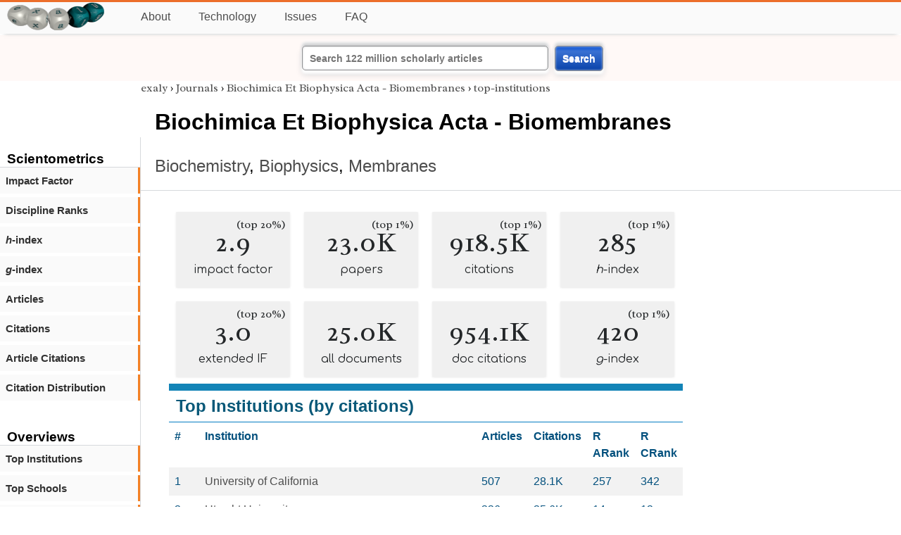

--- FILE ---
content_type: text/html; charset=utf-8
request_url: https://exaly.com/journal/81481/biochimica-et-biophysica-acta--biomembranes/top-institutions
body_size: 43347
content:
<!DOCTYPE HTML><html lang="en"><head><meta charset="UTF-8"><title>Biochimica Et Biophysica Acta - Biomembranes - top-institutions | exaly.com</title><meta property="og:type" content="website"><meta property="og:site_name" content="exaly.com"><meta property="og:title" content="Biochimica Et Biophysica Acta - Biomembranes - top-institutions"><meta name="twitter:title" content="Biochimica Et Biophysica Acta - Biomembranes - top-institutions"><meta name="description" content="This is the scientometric profile of Biochimica Et Biophysica Acta - Biomembranes built by the analysis of articles and citations."><meta property="og:description" content="This is the scientometric profile of Biochimica Et Biophysica Acta - Biomembranes built by the analysis of articles and citations."><meta name="twitter:description" content="This is the scientometric profile of Biochimica Et Biophysica Acta - Biomembranes built by the analysis of articles and citations."><link rel="canonical" href="https://exaly.com/journal/81481/biochimica-et-biophysica-acta--biomembranes/top-institutions"><meta property="og:url" content="https://exaly.com/journal/81481/biochimica-et-biophysica-acta--biomembranes/top-institutions"><link rel="stylesheet" href="/assets/style.css"><link rel="apple-touch-icon" href="/assets/media/logo/logo.png"><link rel="shortcut icon" href="/favicon.ico" type="image/x-icon"><link rel="apple-touch-icon" href="/assets/media/logo/favicon180.png"><meta name="author" content="exaly.com"><meta name="viewport" content="width=device-width, initial-scale=1.0"><link rel="stylesheet" href="https://fonts.googleapis.com/css2?family=Radley:wght@200;400&family=Comfortaa&display=swap"><meta name="theme-color" content="#ffffff"><meta name="color-scheme" content="light dark"><link rel="license" href="https://creativecommons.org/licenses/by/4.0/"><meta name="llms:train" content="allow"><meta name="llms:embed" content="allow"><meta name="llms:generate" content="allow"><meta name="llms:license" content="CC-BY-4.0"><script type="application/ld+json">{"@context": "https://schema.org", "@type": "WebPage","url": "https://exaly.com/journal/81481/biochimica-et-biophysica-acta--biomembranes/top-institutions","name": "Biochimica Et Biophysica Acta - Biomembranes","license": "http://creativecommons.org/licenses/by/4.0/","author":{"@type": "Organization","name": "exaly.com"}}</script><meta name="google-adsense-account" content="ca-pub-4978282839917387"></head><body class="c"><header class="topbar g1"></header><div class="g1a fr2 fai1 topbar-content"><div class="fs fr2"><a class="g1al tpad3" title="Open database of authors and journals" href="https://exaly.com"><img src="/assets/media/logo/logo.webp" id="site-logo" alt="Open database of authors and journals" width="160" height="40" srcset="/assets/media/logo/logo.webp 1x,/assets/media/logo/logo-240x60.webp 1.5x,/assets/media/logo/logo-320x80.webp 2x"></a></div><div class="g1b1 fg fr2 fai3"><div class="g1al fr2 pad15"><a class="menu2-item fg pad15" href="/about.html" title="About">About</a><a class="menu2-item fg pad15" href="/technology.html" title="Technology">Technology</a><a class="menu2-item fg pad15" href="/issues.html" title="Issues">Issues</a><a class="menu2-item fg pad15" href="/tips/faq.html" title="FAQ">FAQ</a></div></div></div><div class="g12 fc2 fj3 fai3 bar"><div class="fc2"><form action="/search/" method="get">    <input type="text" name="q" value="" class="btx1 btx1text lpad10 inputw inputw2" placeholder="Search 122 million scholarly articles">    <button type="submit" class="btx1 bt1b bt1bc1">Search</button></form></div></div><div class="side2 m1 g5 tmargin80"><div class="side-links fc2"><div class="border-bottom lpad10"><h3>Scientometrics</h3></div><div class="menu1 menu1-2"><a href="/journal/81481/biochimica-et-biophysica-acta--biomembranes/impact-factor" title="impact-factor">Impact Factor</a></div><div class="menu1 menu1-2"><a href="/journal/81481/biochimica-et-biophysica-acta--biomembranes/discipline-ranks" title="discipline-ranks">Discipline Ranks</a></div><div class="menu1 menu1-2"><a href="/journal/81481/biochimica-et-biophysica-acta--biomembranes/h-index" title="h-index"><i>h</i>-index</a></div><div class="menu1 menu1-2"><a href="/journal/81481/biochimica-et-biophysica-acta--biomembranes/g-index" title="g-index"><i>g</i>-index</a></div><div class="menu1 menu1-2"><a href="/journal/81481/biochimica-et-biophysica-acta--biomembranes/articles" title="articles">Articles</a></div><div class="menu1 menu1-2"><a href="/journal/81481/biochimica-et-biophysica-acta--biomembranes/citations" title="citations">Citations</a></div><div class="menu1 menu1-2"><a href="/journal/81481/biochimica-et-biophysica-acta--biomembranes/article-citations" title="article-citations">Article Citations</a></div><div class="menu1 menu1-2"><a href="/journal/81481/biochimica-et-biophysica-acta--biomembranes/distribution" title="citation-distribution">Citation Distribution</a></div><br><br><div class="border-bottom lpad10"><h3>Overviews</h3></div><div class="menu1 menu1-2"><a href="/journal/81481/biochimica-et-biophysica-acta--biomembranes/top-institutions" title="top-institutions">Top Institutions</a></div><div class="menu1 menu1-2"><a href="/journal/81481/biochimica-et-biophysica-acta--biomembranes/top-schools" title="top-schools">Top Schools</a></div><div class="menu1 menu1-2"><a href="/journal/81481/biochimica-et-biophysica-acta--biomembranes/top-authors" title="top-authors">Top Authors</a></div><div class="menu1 menu1-2"><a href="/journal/81481/biochimica-et-biophysica-acta--biomembranes/prolific-authors" title="prolific-authors">Prolific Authors</a></div><div class="menu1 menu1-2"><a href="/journal/81481/biochimica-et-biophysica-acta--biomembranes/top-articles" title="top-articles">Top Articles</a></div><br><br><div class="border-bottom lpad10"><h3>Citing Bodies</h3></div><div class="menu1 menu1-2"><a href="/journal/81481/biochimica-et-biophysica-acta--biomembranes/top-citing-authors" title="Top Citing Authors">Top Citing Authors</a></div><div class="menu1 menu1-2"><a href="/journal/81481/biochimica-et-biophysica-acta--biomembranes/top-citing-institutions" title="Top Citing Institutions">Top Citing Institutions</a></div><div class="menu1 menu1-2"><a href="/journal/81481/biochimica-et-biophysica-acta--biomembranes/top-citing-schools" title="Top Citing Schools">Top Citing Schools</a></div><div class="menu1 menu1-2"><a href="/journal/81481/biochimica-et-biophysica-acta--biomembranes/top-citing-journals" title="Top Citing Journals">Top Citing Journals</a></div><div class="menu1 menu1-2"><a href="/journal/81481/biochimica-et-biophysica-acta--biomembranes/top-citing-disciplines" title="Top Citing Disciplines">Top Citing Disciplines</a></div><br><br></div></div><div class="g3a"><div><div><div class="breadcrumbs gfont2"><a href="/" title="exaly">exaly</a> › <a href="//exaly.com/journals" title="Journals">Journals</a> › <a href="//exaly.com/journal/81481/biochimica-et-biophysica-acta--biomembranes" title="Biochimica Et Biophysica Acta - Biomembranes">Biochimica Et Biophysica Acta - Biomembranes</a> › <a href="//exaly.com/journal/81481/biochimica-et-biophysica-acta--biomembranes/top-institutions" title="top-institutions">top-institutions</a></div></div></div><div class="h1"><h1>Biochimica Et Biophysica Acta - Biomembranes</h1><h2><a href="/discipline/19/biochemistry" title="Biochemistry">Biochemistry</a>, <a href="/discipline/32/biophysics" title="Biophysics">Biophysics</a>, <a href="/discipline/3225/membranes" title="Membranes">Membranes</a></h2></div></div><div class="g3 fc2"><div class="cm fr2"><div class="article-text fs"><div class="fr"><div class="num" title="papers Biochimica Et Biophysica Acta - Biomembranes has published"><div class="num1 gfont2">2.9<span class="num1b">(top 20%)</span></div><div class="num2 gfont1">impact factor</div></div><div class="num" title="papers Biochimica Et Biophysica Acta - Biomembranes has published"><div class="num1 gfont2">23.0K<span class="num1b">(top 1%)</span></div><div class="num2 gfont1">papers</div></div><div class="num" title="papers Biochimica Et Biophysica Acta - Biomembranes has published"><div class="num1 gfont2">918.5K<span class="num1b">(top 1%)</span></div><div class="num2 gfont1">citations</div></div><div class="num" title="papers Biochimica Et Biophysica Acta - Biomembranes has published"><div class="num1 gfont2">285<span class="num1b">(top 1%)</span></div><div class="num2 gfont1"><i>h</i>-index</div></div><div class="num" title="papers Biochimica Et Biophysica Acta - Biomembranes has published"><div class="num1 gfont2">3.0<span class="num1b">(top 20%)</span></div><div class="num2 gfont1">extended IF</div></div><div class="num" title="papers Biochimica Et Biophysica Acta - Biomembranes has published"><div class="num1 gfont2">25.0K</div><div class="num2 gfont1">all documents</div></div><div class="num" title="papers Biochimica Et Biophysica Acta - Biomembranes has published"><div class="num1 gfont2">954.1K</div><div class="num2 gfont1">doc citations</div></div><div class="num" title="papers Biochimica Et Biophysica Acta - Biomembranes has published"><div class="num1 gfont2">420<span class="num1b">(top 1%)</span></div><div class="num2 gfont1"><i>g</i>-index</div></div></div><div class="box4c1 bmargin25"><h2 class="box4ac1 pad10">Top Institutions (by citations)</h2><div class="box4bc1"><table><thead><tr><th>#</th><th>Institution</th><th>Articles</th><th>Citations</th><th>R ARank</th><th>R CRank</th></tr></thead><tbody>
<tr><td>1</td><td><a href="/institution/124315/university-of-california" title="University of California">University of California</a></td><td>507</td><td>28.1K</td><td>257</td><td>342</td></tr><tr><td>2</td><td><a href="/institution/124561/utrecht-university" title="Utrecht University">Utrecht University</a></td><td>336</td><td>25.6K</td><td>14</td><td>12</td></tr><tr><td>3</td><td><a href="/institution/124152/max-planck-society" title="Max Planck Society">Max Planck Society</a></td><td>388</td><td>16.8K</td><td>76</td><td>111</td></tr><tr><td>4</td><td><a href="/institution/125326/university-of-british-columbia" title="University of British Columbia">University of British Columbia</a></td><td>179</td><td>15.6K</td><td>109</td><td>62</td></tr><tr><td>5</td><td><a href="/institution/126777/university-of-alberta" title="University of Alberta">University of Alberta</a></td><td>180</td><td>12.0K</td><td>78</td><td>47</td></tr><tr><td>6</td><td><a href="/institution/123537/harvard-university" title="Harvard University">Harvard University</a></td><td>245</td><td>11.2K</td><td>403</td><td>561</td></tr><tr><td>7</td><td><a href="/institution/124295/university-of-toronto" title="University of Toronto">University of Toronto</a></td><td>163</td><td>10.6K</td><td>299</td><td>241</td></tr><tr><td>8</td><td><a href="/institution/154337/roswell-park-comprehensive-cancer-center" title="Roswell Park Comprehensive Cancer Center">Roswell Park Comprehensive Cancer Center</a></td><td>92</td><td>10.0K</td><td>34</td><td>17</td></tr><tr><td>9</td><td><a href="/institution/123478/weizmann-institute-of-science" title="Weizmann Institute of Science">Weizmann Institute of Science</a></td><td>168</td><td>9.7K</td><td>44</td><td>61</td></tr><tr><td>10</td><td><a href="/institution/125116/kyoto-university" title="Kyoto University">Kyoto University</a></td><td>210</td><td>9.4K</td><td>169</td><td>137</td></tr><tr><td>11</td><td><a href="/institution/128631/aarhus-university" title="Aarhus University">Aarhus University</a></td><td>175</td><td>8.9K</td><td>37</td><td>44</td></tr><tr><td>12</td><td><a href="/institution/131236/french-national-institute-of-health-and-medical-" title="French National Institute of Health and Medical Research">French National Institute of Health and Medical Research</a></td><td>255</td><td>8.8K</td><td>248</td><td>303</td></tr><tr><td>13</td><td><a href="/institution/125321/national-institutes-of-health" title="National Institutes of Health">National Institutes of Health</a></td><td>205</td><td>8.6K</td><td>142</td><td>265</td></tr><tr><td>14</td><td><a href="/institution/124240/hebrew-university-of-jerusalem" title="Hebrew University of Jerusalem">Hebrew University of Jerusalem</a></td><td>183</td><td>8.2K</td><td>25</td><td>43</td></tr><tr><td>15</td><td><a href="/institution/123671/university-of-cambridge" title="University of Cambridge">University of Cambridge</a></td><td>120</td><td>7.3K</td><td>260</td><td>301</td></tr><tr><td>16</td><td><a href="/institution/242814/bio-medical-science-south-korean" title="Bio-Medical Science (South Korean)">Bio-Medical Science (South Korean)</a></td><td>158</td><td>7.3K</td><td>321</td><td>289</td></tr><tr><td>17</td><td><a href="/institution/127971/university-of-konstanz" title="University of Konstanz">University of Konstanz</a></td><td>120</td><td>7.3K</td><td>21</td><td>15</td></tr><tr><td>18</td><td><a href="/institution/129686/state-university-of-new-york" title="State University of New York">State University of New York</a></td><td>214</td><td>7.1K</td><td>40</td><td>104</td></tr><tr><td>19</td><td><a href="/institution/124587/university-of-michigan" title="University of Michigan">University of Michigan</a></td><td>111</td><td>7.1K</td><td>459</td><td>403</td></tr><tr><td>20</td><td><a href="/institution/129312/university-of-calgary" title="University of Calgary">University of Calgary</a></td><td>85</td><td>7.1K</td><td>164</td><td>90</td></tr><tr><td>21</td><td><a href="/institution/123720/stanford-university" title="Stanford University">Stanford University</a></td><td>99</td><td>7.1K</td><td>552</td><td>498</td></tr><tr><td>22</td><td><a href="/institution/123787/cornell-university" title="Cornell University">Cornell University</a></td><td>113</td><td>6.9K</td><td>226</td><td>267</td></tr><tr><td>23</td><td><a href="/institution/128138/university-of-groningen" title="University of Groningen">University of Groningen</a></td><td>102</td><td>6.7K</td><td>109</td><td>95</td></tr><tr><td>24</td><td><a href="/institution/123664/university-of-oxford" title="University of Oxford">University of Oxford</a></td><td>146</td><td>6.7K</td><td>246</td><td>373</td></tr><tr><td>25</td><td><a href="/institution/126717/mcmaster-university" title="McMaster University">McMaster University</a></td><td>102</td><td>6.6K</td><td>149</td><td>103</td></tr><tr><td>26</td><td><a href="/institution/148751/bernardo-ohiggins-university" title="Bernardo O'Higgins University">Bernardo O'Higgins University</a></td><td>211</td><td>6.5K</td><td>240</td><td>177</td></tr><tr><td>27</td><td><a href="/institution/124560/stockholm-university" title="Stockholm University">Stockholm University</a></td><td>107</td><td>5.9K</td><td>82</td><td>84</td></tr><tr><td>28</td><td><a href="/institution/134266/hadassah-medical-center" title="Hadassah Medical Center">Hadassah Medical Center</a></td><td>122</td><td>5.9K</td><td>8</td><td>15</td></tr><tr><td>29</td><td><a href="/institution/126702/radboud-university-nijmegen" title="Radboud University Nijmegen">Radboud University Nijmegen</a></td><td>181</td><td>5.8K</td><td>27</td><td>87</td></tr><tr><td>30</td><td><a href="/institution/124317/uppsala-university" title="Uppsala University">Uppsala University</a></td><td>115</td><td>5.7K</td><td>140</td><td>148</td></tr><tr><td>31</td><td><a href="/institution/124010/australian-national-university" title="Australian National University">Australian National University</a></td><td>93</td><td>5.7K</td><td>146</td><td>127</td></tr><tr><td>32</td><td><a href="/institution/166474/cancer-research-institute" title="Cancer Research Institute">Cancer Research Institute</a></td><td>52</td><td>5.5K</td><td>94</td><td>59</td></tr><tr><td>33</td><td><a href="/institution/124534/purdue-university" title="Purdue University">Purdue University</a></td><td>125</td><td>5.4K</td><td>154</td><td>173</td></tr><tr><td>34</td><td><a href="/institution/124595/university-of-minnesota" title="University of Minnesota">University of Minnesota</a></td><td>137</td><td>5.4K</td><td>266</td><td>427</td></tr><tr><td>35</td><td><a href="/institution/123622/vanderbilt-university" title="Vanderbilt University">Vanderbilt University</a></td><td>97</td><td>5.4K</td><td>229</td><td>212</td></tr><tr><td>36</td><td><a href="/institution/124326/university-of-copenhagen" title="University of Copenhagen">University of Copenhagen</a></td><td>154</td><td>5.2K</td><td>108</td><td>247</td></tr><tr><td>37</td><td><a href="/institution/448239/university-of-virginia" title="University of Virginia">University of Virginia</a></td><td>112</td><td>5.2K</td><td>107</td><td>157</td></tr><tr><td>38</td><td><a href="/institution/223674/united-states-department-of-veterans-affairs" title="United States Department of Veterans Affairs">United States Department of Veterans Affairs</a></td><td>165</td><td>5.0K</td><td>91</td><td>169</td></tr><tr><td>39</td><td><a href="/institution/127738/university-of-guelph" title="University of Guelph">University of Guelph</a></td><td>76</td><td>5.0K</td><td>94</td><td>58</td></tr><tr><td>40</td><td><a href="/institution/125239/university-of-basel" title="University of Basel">University of Basel</a></td><td>69</td><td>5.0K</td><td>113</td><td>91</td></tr><tr><td>41</td><td><a href="/institution/124226/university-of-london" title="University of London">University of London</a></td><td>98</td><td>4.9K</td><td>163</td><td>204</td></tr><tr><td>42</td><td><a href="/institution/123785/yale-university" title="Yale University">Yale University</a></td><td>127</td><td>4.9K</td><td>217</td><td>430</td></tr><tr><td>43</td><td><a href="/institution/126865/osaka-university" title="Osaka University">Osaka University</a></td><td>164</td><td>4.8K</td><td>190</td><td>200</td></tr><tr><td>44</td><td><a href="/institution/207410/unilever" title="Unilever">Unilever</a></td><td>56</td><td>4.8K</td><td>30</td><td>17</td></tr><tr><td>45</td><td><a href="/institution/123789/university-of-pennsylvania" title="University of Pennsylvania">University of Pennsylvania</a></td><td>162</td><td>4.7K</td><td>268</td><td>544</td></tr><tr><td>46</td><td><a href="/institution/123902/university-of-southampton" title="University of Southampton">University of Southampton</a></td><td>62</td><td>4.6K</td><td>201</td><td>138</td></tr><tr><td>47</td><td><a href="/institution/124439/mcgill-university" title="McGill University">McGill University</a></td><td>112</td><td>4.6K</td><td>209</td><td>320</td></tr><tr><td>48</td><td><a href="/institution/203901/marie-curie" title="Marie Curie">Marie Curie</a></td><td>108</td><td>4.6K</td><td>97</td><td>155</td></tr><tr><td>49</td><td><a href="/institution/123498/university-of-tokyo" title="University of Tokyo">University of Tokyo</a></td><td>139</td><td>4.5K</td><td>484</td><td>440</td></tr><tr><td>50</td><td><a href="/institution/124102/humboldt-university-of-berlin" title="Humboldt University of Berlin">Humboldt University of Berlin</a></td><td>102</td><td>4.5K</td><td>239</td><td>217</td></tr><tr><td>51</td><td><a href="/institution/124537/lund-university" title="Lund University">Lund University</a></td><td>97</td><td>4.4K</td><td>194</td><td>250</td></tr><tr><td>52</td><td><a href="/institution/194548/university-of-tennessee" title="University of Tennessee">University of Tennessee</a></td><td>89</td><td>4.4K</td><td>114</td><td>129</td></tr><tr><td>53</td><td><a href="/institution/123531/moscow-state-university" title="Moscow State University">Moscow State University</a></td><td>126</td><td>4.4K</td><td>214</td><td>75</td></tr><tr><td>54</td><td><a href="/institution/124138/leiden-university" title="Leiden University">Leiden University</a></td><td>66</td><td>4.3K</td><td>255</td><td>220</td></tr><tr><td>55</td><td><a href="/institution/124594/university-of-pittsburgh" title="University of Pittsburgh">University of Pittsburgh</a></td><td>77</td><td>4.2K</td><td>431</td><td>413</td></tr><tr><td>56</td><td><a href="/institution/123925/russian-academy-of-sciences" title="Russian Academy of Sciences">Russian Academy of Sciences</a></td><td>130</td><td>4.1K</td><td>496</td><td>287</td></tr><tr><td>57</td><td><a href="/institution/128017/university-of-wisconsinmadison" title="University of Wisconsin–Madison">University of Wisconsin–Madison</a></td><td>122</td><td>4.0K</td><td>283</td><td>546</td></tr><tr><td>58</td><td><a href="/institution/123620/university-of-helsinki" title="University of Helsinki">University of Helsinki</a></td><td>97</td><td>3.9K</td><td>176</td><td>270</td></tr><tr><td>59</td><td><a href="/institution/123527/eth-zrich" title="ETH Zürich">ETH Zürich</a></td><td>71</td><td>3.7K</td><td>167</td><td>227</td></tr><tr><td>60</td><td><a href="/institution/124513/university-of-amsterdam" title="University of Amsterdam">University of Amsterdam</a></td><td>80</td><td>3.7K</td><td>221</td><td>330</td></tr><tr><td>61</td><td><a href="/institution/127073/university-at-buffalo" title="University at Buffalo">University at Buffalo</a></td><td>98</td><td>3.7K</td><td>77</td><td>116</td></tr><tr><td>62</td><td><a href="/institution/225702/region-of-southern-denmark" title="Region of Southern Denmark">Region of Southern Denmark</a></td><td>57</td><td>3.7K</td><td>96</td><td>66</td></tr><tr><td>63</td><td><a href="/institution/144872/duke-university-hospital" title="Duke University Hospital">Duke University Hospital</a></td><td>76</td><td>3.7K</td><td>181</td><td>259</td></tr><tr><td>64</td><td><a href="/institution/124571/university-of-birmingham" title="University of Birmingham">University of Birmingham</a></td><td>66</td><td>3.6K</td><td>288</td><td>223</td></tr><tr><td>65</td><td><a href="/institution/123999/massachusetts-general-hospital" title="Massachusetts General Hospital">Massachusetts General Hospital</a></td><td>67</td><td>3.5K</td><td>455</td><td>452</td></tr><tr><td>66</td><td><a href="/institution/174262/public-health-institute-ostrava" title="Public Health Institute Ostrava">Public Health Institute Ostrava</a></td><td>49</td><td>3.4K</td><td>474</td><td>241</td></tr><tr><td>67</td><td><a href="/institution/127982/university-of-so-paulo" title="University of São Paulo">University of São Paulo</a></td><td>102</td><td>3.4K</td><td>440</td><td>287</td></tr><tr><td>68</td><td><a href="/institution/130621/great-ormond-street-hospital" title="Great Ormond Street Hospital">Great Ormond Street Hospital</a></td><td>83</td><td>3.4K</td><td>191</td><td>209</td></tr><tr><td>69</td><td><a href="/institution/225033/national-scientific-and-technical-research-counc" title="National Scientific and Technical Research Council">National Scientific and Technical Research Council</a></td><td>135</td><td>3.4K</td><td>102</td><td>131</td></tr><tr><td>70</td><td><a href="/institution/133613/albert-einstein-college-of-medicine" title="Albert Einstein College of Medicine">Albert Einstein College of Medicine</a></td><td>74</td><td>3.4K</td><td>131</td><td>171</td></tr><tr><td>71</td><td><a href="/institution/125026/university-of-melbourne" title="University of Melbourne">University of Melbourne</a></td><td>68</td><td>3.3K</td><td>518</td><td>486</td></tr><tr><td>72</td><td><a href="/institution/222892/national-research-council-canada" title="National Research Council Canada">National Research Council Canada</a></td><td>71</td><td>3.3K</td><td>62</td><td>71</td></tr><tr><td>73</td><td><a href="/institution/129947/nagoya-university" title="Nagoya University">Nagoya University</a></td><td>78</td><td>3.2K</td><td>307</td><td>190</td></tr><tr><td>74</td><td><a href="/institution/129264/hokkaido-university" title="Hokkaido University">Hokkaido University</a></td><td>116</td><td>3.2K</td><td>169</td><td>190</td></tr><tr><td>75</td><td><a href="/institution/124347/jagiellonian-university" title="Jagiellonian University">Jagiellonian University</a></td><td>85</td><td>3.1K</td><td>78</td><td>53</td></tr><tr><td>76</td><td><a href="/institution/141840/biotechnology-institute" title="Biotechnology Institute">Biotechnology Institute</a></td><td>40</td><td>3.1K</td><td>67</td><td>55</td></tr><tr><td>77</td><td><a href="/institution/125545/university-of-bristol" title="University of Bristol">University of Bristol</a></td><td>31</td><td>3.1K</td><td>678</td><td>335</td></tr><tr><td>78</td><td><a href="/institution/126912/university-of-bern" title="University of Bern">University of Bern</a></td><td>68</td><td>3.0K</td><td>200</td><td>231</td></tr><tr><td>79</td><td><a href="/institution/452057/madras-christian-college" title="Madras Christian College">Madras Christian College</a></td><td>67</td><td>3.0K</td><td>365</td><td>295</td></tr><tr><td>80</td><td><a href="/institution/126312/universit-libre-de-bruxelles" title="Université libre de Bruxelles">Université libre de Bruxelles</a></td><td>61</td><td>3.0K</td><td>96</td><td>107</td></tr><tr><td>81</td><td><a href="/institution/130124/university-of-the-basque-country" title="University of the Basque Country">University of the Basque Country</a></td><td>71</td><td>3.0K</td><td>85</td><td>77</td></tr><tr><td>82</td><td><a href="/institution/128847/stony-brook-university" title="Stony Brook University">Stony Brook University</a></td><td>40</td><td>3.0K</td><td>214</td><td>164</td></tr><tr><td>83</td><td><a href="/institution/123780/columbia-university" title="Columbia University">Columbia University</a></td><td>77</td><td>3.0K</td><td>538</td><td>747</td></tr><tr><td>83</td><td><a href="/institution/124707/hungarian-academy-of-sciences" title="Hungarian Academy of Sciences">Hungarian Academy of Sciences</a></td><td>53</td><td>3.0K</td><td>142</td><td>86</td></tr><tr><td>85</td><td><a href="/institution/157208/ucl-medical-school" title="UCL Medical School">UCL Medical School</a></td><td>58</td><td>2.9K</td><td>53</td><td>78</td></tr><tr><td>86</td><td><a href="/institution/129786/university-of-tokushima" title="University of Tokushima">University of Tokushima</a></td><td>61</td><td>2.9K</td><td>60</td><td>27</td></tr><tr><td>87</td><td><a href="/institution/123567/princeton-university" title="Princeton University">Princeton University</a></td><td>42</td><td>2.8K</td><td>531</td><td>478</td></tr><tr><td>88</td><td><a href="/institution/126039/university-of-maryland" title="University of Maryland">University of Maryland</a></td><td>83</td><td>2.8K</td><td>330</td><td>594</td></tr><tr><td>89</td><td><a href="/institution/137307/centre-for-cellular-and-molecular-biology" title="Centre for Cellular and Molecular Biology">Centre for Cellular and Molecular Biology</a></td><td>53</td><td>2.8K</td><td>7</td><td>6</td></tr><tr><td>90</td><td><a href="/institution/207145/university-medical-center" title="University Medical Center">University Medical Center</a></td><td>86</td><td>2.8K</td><td>998</td><td>995</td></tr><tr><td>91</td><td><a href="/institution/125338/universit-de-montral" title="Université de Montréal">Université de Montréal</a></td><td>84</td><td>2.8K</td><td>160</td><td>254</td></tr><tr><td>92</td><td><a href="/institution/125990/rutgers-university" title="Rutgers University">Rutgers University</a></td><td>65</td><td>2.8K</td><td>298</td><td>361</td></tr><tr><td>93</td><td><a href="/institution/125211/university-of-coimbra" title="University of Coimbra">University of Coimbra</a></td><td>53</td><td>2.8K</td><td>110</td><td>57</td></tr><tr><td>94</td><td><a href="/institution/130262/technical-university-of-denmark" title="Technical University of Denmark">Technical University of Denmark</a></td><td>37</td><td>2.7K</td><td>386</td><td>277</td></tr><tr><td>95</td><td><a href="/institution/125266/universit-catholique-de-louvain" title="Université catholique de Louvain">Université catholique de Louvain</a></td><td>41</td><td>2.7K</td><td>192</td><td>148</td></tr><tr><td>96</td><td><a href="/institution/124545/university-of-washington" title="University of Washington">University of Washington</a></td><td>62</td><td>2.7K</td><td>853</td><td>983</td></tr><tr><td>97</td><td><a href="/institution/123813/goethe-university-frankfurt" title="Goethe University Frankfurt">Goethe University Frankfurt</a></td><td>59</td><td>2.7K</td><td>127</td><td>107</td></tr><tr><td>97</td><td><a href="/institution/158609/washington-university-school-of-medicine" title="Washington University School of Medicine">Washington University School of Medicine</a></td><td>72</td><td>2.7K</td><td>273</td><td>385</td></tr><tr><td>99</td><td><a href="/institution/124392/university-of-north-carolina-at-chapel-hill" title="University of North Carolina at Chapel Hill">University of North Carolina at Chapel Hill</a></td><td>69</td><td>2.6K</td><td>511</td><td>683</td></tr><tr><td>100</td><td><a href="/institution/123468/university-of-ljubljana" title="University of Ljubljana">University of Ljubljana</a></td><td>58</td><td>2.6K</td><td>96</td><td>60</td></tr><tr><td>101</td><td><a href="/institution/124546/karolinska-institute" title="Karolinska Institute">Karolinska Institute</a></td><td>49</td><td>2.6K</td><td>658</td><td>587</td></tr><tr><td>102</td><td><a href="/institution/124399/university-college-london" title="University College London">University College London</a></td><td>32</td><td>2.6K</td><td>1196</td><td>723</td></tr><tr><td>103</td><td><a href="/institution/123807/university-of-texas-at-austin" title="University of Texas at Austin">University of Texas at Austin</a></td><td>61</td><td>2.5K</td><td>761</td><td>886</td></tr><tr><td>104</td><td><a href="/institution/129949/university-of-north-carolina" title="University of North Carolina">University of North Carolina</a></td><td>67</td><td>2.5K</td><td>534</td><td>731</td></tr><tr><td>105</td><td><a href="/institution/124029/university-of-chicago" title="University of Chicago">University of Chicago</a></td><td>70</td><td>2.5K</td><td>440</td><td>622</td></tr><tr><td>106</td><td><a href="/institution/148926/john-curtin-school-of-medical-research" title="John Curtin School of Medical Research">John Curtin School of Medical Research</a></td><td>46</td><td>2.5K</td><td>26</td><td>31</td></tr><tr><td>107</td><td><a href="/institution/125027/tel-aviv-university" title="Tel Aviv University">Tel Aviv University</a></td><td>75</td><td>2.5K</td><td>257</td><td>345</td></tr><tr><td>108</td><td><a href="/institution/124549/complutense-university-of-madrid" title="Complutense University of Madrid">Complutense University of Madrid</a></td><td>54</td><td>2.5K</td><td>300</td><td>179</td></tr><tr><td>108</td><td><a href="/institution/127311/oak-ridge-national-laboratory" title="Oak Ridge National Laboratory">Oak Ridge National Laboratory</a></td><td>33</td><td>2.5K</td><td>352</td><td>231</td></tr><tr><td>110</td><td><a href="/institution/123801/university-of-connecticut" title="University of Connecticut">University of Connecticut</a></td><td>51</td><td>2.5K</td><td>198</td><td>238</td></tr><tr><td>111</td><td><a href="/institution/150632/medical-college-of-wisconsin" title="Medical College of Wisconsin">Medical College of Wisconsin</a></td><td>40</td><td>2.5K</td><td>226</td><td>156</td></tr><tr><td>112</td><td><a href="/institution/128232/university-of-queensland" title="University of Queensland">University of Queensland</a></td><td>50</td><td>2.5K</td><td>700</td><td>630</td></tr><tr><td>113</td><td><a href="/institution/124403/university-of-padua" title="University of Padua">University of Padua</a></td><td>67</td><td>2.4K</td><td>267</td><td>332</td></tr><tr><td>114</td><td><a href="/institution/202765/university-of-california-san-diego" title="University of California, San Diego">University of California, San Diego</a></td><td>42</td><td>2.4K</td><td>387</td><td>406</td></tr><tr><td>115</td><td><a href="/institution/124736/michigan-state-university" title="Michigan State University">Michigan State University</a></td><td>75</td><td>2.4K</td><td>238</td><td>435</td></tr><tr><td>116</td><td><a href="/institution/130143/paris-diderot-university" title="Paris Diderot University">Paris Diderot University</a></td><td>66</td><td>2.4K</td><td>128</td><td>219</td></tr><tr><td>117</td><td><a href="/institution/124172/university-of-wrzburg" title="University of Würzburg">University of Würzburg</a></td><td>74</td><td>2.3K</td><td>102</td><td>215</td></tr><tr><td>118</td><td><a href="/institution/130056/university-of-colorado" title="University of Colorado">University of Colorado</a></td><td>48</td><td>2.3K</td><td>492</td><td>511</td></tr><tr><td>119</td><td><a href="/institution/127564/city-university-of-new-york" title="City University of New York">City University of New York</a></td><td>88</td><td>2.3K</td><td>41</td><td>106</td></tr><tr><td>120</td><td><a href="/institution/124407/university-of-buenos-aires" title="University of Buenos Aires">University of Buenos Aires</a></td><td>83</td><td>2.3K</td><td>42</td><td>77</td></tr><tr><td>121</td><td><a href="/institution/147943/indiana-university" title="Indiana University">Indiana University</a></td><td>84</td><td>2.3K</td><td>294</td><td>555</td></tr><tr><td>122</td><td><a href="/institution/126582/university-of-graz" title="University of Graz">University of Graz</a></td><td>36</td><td>2.3K</td><td>224</td><td>130</td></tr><tr><td>123</td><td><a href="/institution/131218/university-of-alabama-at-birmingham" title="University of Alabama at Birmingham">University of Alabama at Birmingham</a></td><td>59</td><td>2.3K</td><td>264</td><td>286</td></tr><tr><td>124</td><td><a href="/institution/240318/biology-institute-of-shandong-academy-of-science" title="Biology Institute of Shandong Academy of Sciences">Biology Institute of Shandong Academy of Sciences</a></td><td>43</td><td>2.3K</td><td>216</td><td>145</td></tr><tr><td>125</td><td><a href="/institution/127413/university-of-new-south-wales" title="University of New South Wales">University of New South Wales</a></td><td>56</td><td>2.3K</td><td>471</td><td>550</td></tr><tr><td>126</td><td><a href="/institution/125253/czech-academy-of-sciences" title="Czech Academy of Sciences">Czech Academy of Sciences</a></td><td>61</td><td>2.2K</td><td>174</td><td>158</td></tr><tr><td>127</td><td><a href="/institution/125231/university-of-gothenburg" title="University of Gothenburg">University of Gothenburg</a></td><td>55</td><td>2.2K</td><td>266</td><td>361</td></tr><tr><td>128</td><td><a href="/institution/133353/icahn-school-of-medicine-at-mount-sinai" title="Icahn School of Medicine at Mount Sinai">Icahn School of Medicine at Mount Sinai</a></td><td>52</td><td>2.2K</td><td>335</td><td>355</td></tr><tr><td>129</td><td><a href="/institution/124605/kings-college-london" title="King's College London">King's College London</a></td><td>86</td><td>2.2K</td><td>200</td><td>442</td></tr><tr><td>130</td><td><a href="/institution/126040/university-of-arizona" title="University of Arizona">University of Arizona</a></td><td>55</td><td>2.2K</td><td>380</td><td>510</td></tr><tr><td>131</td><td><a href="/institution/124124/leipzig-university" title="Leipzig University">Leipzig University</a></td><td>53</td><td>2.2K</td><td>161</td><td>150</td></tr><tr><td>132</td><td><a href="/institution/123784/boston-university" title="Boston University">Boston University</a></td><td>64</td><td>2.1K</td><td>321</td><td>521</td></tr><tr><td>133</td><td><a href="/institution/172391/zernike-institute-for-advanced-materials" title="Zernike Institute for Advanced Materials">Zernike Institute for Advanced Materials</a></td><td>12</td><td>2.1K</td><td>64</td><td>25</td></tr><tr><td>134</td><td><a href="/institution/124547/university-of-barcelona" title="University of Barcelona">University of Barcelona</a></td><td>53</td><td>2.1K</td><td>360</td><td>408</td></tr><tr><td>135</td><td><a href="/institution/124916/austrian-academy-of-sciences" title="Austrian Academy of Sciences">Austrian Academy of Sciences</a></td><td>24</td><td>2.1K</td><td>86</td><td>66</td></tr><tr><td>135</td><td><a href="/institution/129550/university-of-lisbon" title="University of Lisbon">University of Lisbon</a></td><td>48</td><td>2.1K</td><td>218</td><td>164</td></tr><tr><td>137</td><td><a href="/institution/235544/department-of-biotechnology" title="Department of Biotechnology">Department of Biotechnology</a></td><td>51</td><td>2.1K</td><td>534</td><td>441</td></tr><tr><td>138</td><td><a href="/institution/128782/university-of-illinois-at-chicago" title="University of Illinois at Chicago">University of Illinois at Chicago</a></td><td>28</td><td>2.1K</td><td>490</td><td>262</td></tr><tr><td>139</td><td><a href="/institution/207042/halifax" title="Halifax">Halifax</a></td><td>31</td><td>2.1K</td><td>409</td><td>242</td></tr><tr><td>140</td><td><a href="/institution/207060/kings-college" title="King's College">King's College</a></td><td>56</td><td>2.1K</td><td>147</td><td>236</td></tr><tr><td>141</td><td><a href="/institution/124354/carnegie-mellon-university" title="Carnegie Mellon University">Carnegie Mellon University</a></td><td>29</td><td>2.1K</td><td>358</td><td>317</td></tr><tr><td>142</td><td><a href="/institution/168270/arbutus-biopharma" title="Arbutus Biopharma">Arbutus Biopharma</a></td><td>22</td><td>2.0K</td><td>1</td><td>2</td></tr><tr><td>143</td><td><a href="/institution/150662/medway-school-of-science" title="Medway School of Science">Medway School of Science</a></td><td>81</td><td>2.0K</td><td>662</td><td>601</td></tr><tr><td>144</td><td><a href="/institution/125803/university-of-oslo" title="University of Oslo">University of Oslo</a></td><td>44</td><td>2.0K</td><td>421</td><td>417</td></tr><tr><td>145</td><td><a href="/institution/126041/university-of-leeds" title="University of Leeds">University of Leeds</a></td><td>56</td><td>2.0K</td><td>281</td><td>443</td></tr><tr><td>146</td><td><a href="/institution/124322/laboratory-of-molecular-biology" title="Laboratory of Molecular Biology">Laboratory of Molecular Biology</a></td><td>58</td><td>2.0K</td><td>70</td><td>146</td></tr><tr><td>147</td><td><a href="/institution/124216/duke-university" title="Duke University">Duke University</a></td><td>27</td><td>2.0K</td><td>963</td><td>643</td></tr><tr><td>148</td><td><a href="/institution/130148/university-of-murcia" title="University of Murcia">University of Murcia</a></td><td>51</td><td>1.9K</td><td>62</td><td>54</td></tr><tr><td>149</td><td><a href="/institution/200366/city-university-of-london" title="City, University of London">City, University of London</a></td><td>73</td><td>1.9K</td><td>26</td><td>61</td></tr><tr><td>150</td><td><a href="/institution/131900/maria-curie-skodowska-university" title="Maria Curie-Skłodowska University">Maria Curie-Skłodowska University</a></td><td>35</td><td>1.9K</td><td>53</td><td>12</td></tr><tr><td>151</td><td><a href="/institution/123762/university-of-milan" title="University of Milan">University of Milan</a></td><td>61</td><td>1.9K</td><td>352</td><td>461</td></tr><tr><td>152</td><td><a href="/institution/154269/robert-wood-johnson-medical-school" title="Robert Wood Johnson Medical School">Robert Wood Johnson Medical School</a></td><td>38</td><td>1.9K</td><td>82</td><td>100</td></tr><tr><td>153</td><td><a href="/institution/124749/rwth-aachen-university" title="RWTH Aachen University">RWTH Aachen University</a></td><td>29</td><td>1.9K</td><td>371</td><td>201</td></tr><tr><td>154</td><td><a href="/institution/124405/johns-hopkins-university" title="Johns Hopkins University">Johns Hopkins University</a></td><td>58</td><td>1.9K</td><td>679</td><td>955</td></tr><tr><td>155</td><td><a href="/institution/123827/university-of-kansas" title="University of Kansas">University of Kansas</a></td><td>51</td><td>1.9K</td><td>145</td><td>213</td></tr><tr><td>156</td><td><a href="/institution/132628/university-of-trieste" title="University of Trieste">University of Trieste</a></td><td>25</td><td>1.8K</td><td>186</td><td>82</td></tr><tr><td>157</td><td><a href="/institution/128178/johns-hopkins-school-of-medicine" title="Johns Hopkins School of Medicine">Johns Hopkins School of Medicine</a></td><td>31</td><td>1.8K</td><td>278</td><td>258</td></tr><tr><td>158</td><td><a href="/institution/124488/sapienza-university-of-rome" title="Sapienza University of Rome">Sapienza University of Rome</a></td><td>46</td><td>1.8K</td><td>637</td><td>516</td></tr><tr><td>158</td><td><a href="/institution/128618/university-of-texas-medical-branch" title="University of Texas Medical Branch">University of Texas Medical Branch</a></td><td>48</td><td>1.8K</td><td>176</td><td>207</td></tr><tr><td>160</td><td><a href="/institution/127944/katholieke-universiteit-leuven" title="Katholieke Universiteit Leuven">Katholieke Universiteit Leuven</a></td><td>45</td><td>1.8K</td><td>568</td><td>698</td></tr><tr><td>161</td><td><a href="/institution/126921/university-of-poitiers" title="University of Poitiers">University of Poitiers</a></td><td>28</td><td>1.8K</td><td>89</td><td>45</td></tr><tr><td>162</td><td><a href="/institution/162798/japan-science-and-technology-agency" title="Japan Science and Technology Agency">Japan Science and Technology Agency</a></td><td>19</td><td>1.7K</td><td>309</td><td>196</td></tr><tr><td>163</td><td><a href="/institution/134179/virginia-commonwealth-university" title="Virginia Commonwealth University">Virginia Commonwealth University</a></td><td>52</td><td>1.7K</td><td>167</td><td>261</td></tr><tr><td>164</td><td><a href="/institution/124104/university-of-bonn" title="University of Bonn">University of Bonn</a></td><td>35</td><td>1.7K</td><td>413</td><td>350</td></tr><tr><td>165</td><td><a href="/institution/127999/chalmers-university-of-technology" title="Chalmers University of Technology">Chalmers University of Technology</a></td><td>34</td><td>1.7K</td><td>275</td><td>204</td></tr><tr><td>166</td><td><a href="/institution/124215/university-of-utah" title="University of Utah">University of Utah</a></td><td>45</td><td>1.7K</td><td>530</td><td>605</td></tr><tr><td>167</td><td><a href="/institution/124962/ohio-state-university" title="Ohio State University">Ohio State University</a></td><td>49</td><td>1.7K</td><td>1204</td><td>1277</td></tr><tr><td>167</td><td><a href="/institution/142583/canadian-neutron-beam-centre" title="Canadian Neutron Beam Centre">Canadian Neutron Beam Centre</a></td><td>13</td><td>1.7K</td><td>3</td><td>2</td></tr><tr><td>169</td><td><a href="/institution/242016/biochemistry-laboratory" title="Biochemistry Laboratory">Biochemistry Laboratory</a></td><td>37</td><td>1.7K</td><td>15</td><td>29</td></tr><tr><td>170</td><td><a href="/institution/126361/brookhaven-national-laboratory" title="Brookhaven National Laboratory">Brookhaven National Laboratory</a></td><td>23</td><td>1.7K</td><td>255</td><td>185</td></tr><tr><td>171</td><td><a href="/institution/137668/weill-cornell-medicine" title="Weill Cornell Medicine">Weill Cornell Medicine</a></td><td>43</td><td>1.7K</td><td>408</td><td>440</td></tr><tr><td>172</td><td><a href="/institution/126371/federal-university-of-rio-de-janeiro" title="Federal University of Rio de Janeiro">Federal University of Rio de Janeiro</a></td><td>61</td><td>1.7K</td><td>206</td><td>175</td></tr><tr><td>173</td><td><a href="/institution/129664/maastricht-university" title="Maastricht University">Maastricht University</a></td><td>21</td><td>1.7K</td><td>521</td><td>331</td></tr><tr><td>173</td><td><a href="/institution/134536/thomas-jefferson-university" title="Thomas Jefferson University">Thomas Jefferson University</a></td><td>33</td><td>1.7K</td><td>383</td><td>320</td></tr><tr><td>175</td><td><a href="/institution/131198/frostburg-state-university" title="Frostburg State University">Frostburg State University</a></td><td>5</td><td>1.6K</td><td>19</td><td>1</td></tr><tr><td>176</td><td><a href="/institution/129958/university-of-manitoba" title="University of Manitoba">University of Manitoba</a></td><td>56</td><td>1.6K</td><td>162</td><td>273</td></tr><tr><td>177</td><td><a href="/institution/124785/tampere-university-of-technology" title="Tampere University of Technology">Tampere University of Technology</a></td><td>18</td><td>1.6K</td><td>86</td><td>31</td></tr><tr><td>178</td><td><a href="/institution/133414/national-institute-of-mental-health" title="National Institute of Mental Health">National Institute of Mental Health</a></td><td>17</td><td>1.6K</td><td>250</td><td>165</td></tr><tr><td>179</td><td><a href="/institution/135392/brigham-and-womens-hospital" title="Brigham and Women's Hospital">Brigham and Women's Hospital</a></td><td>22</td><td>1.6K</td><td>1008</td><td>692</td></tr><tr><td>180</td><td><a href="/institution/129044/university-of-south-carolina" title="University of South Carolina">University of South Carolina</a></td><td>26</td><td>1.6K</td><td>851</td><td>574</td></tr><tr><td>181</td><td><a href="/institution/126571/emory-university" title="Emory University">Emory University</a></td><td>36</td><td>1.6K</td><td>746</td><td>744</td></tr><tr><td>182</td><td><a href="/institution/129321/university-of-delaware" title="University of Delaware">University of Delaware</a></td><td>38</td><td>1.6K</td><td>231</td><td>274</td></tr><tr><td>183</td><td><a href="/institution/129821/paris-descartes-university" title="Paris Descartes University">Paris Descartes University</a></td><td>32</td><td>1.6K</td><td>270</td><td>273</td></tr><tr><td>184</td><td><a href="/institution/124345/imperial-college-london" title="Imperial College London">Imperial College London</a></td><td>24</td><td>1.5K</td><td>1666</td><td>1161</td></tr><tr><td>185</td><td><a href="/institution/127237/saarland-university" title="Saarland University">Saarland University</a></td><td>45</td><td>1.5K</td><td>135</td><td>160</td></tr><tr><td>186</td><td><a href="/institution/126433/monash-university" title="Monash University">Monash University</a></td><td>40</td><td>1.5K</td><td>790</td><td>866</td></tr><tr><td>187</td><td><a href="/institution/123536/university-of-bordeaux" title="University of Bordeaux">University of Bordeaux</a></td><td>39</td><td>1.5K</td><td>172</td><td>182</td></tr><tr><td>188</td><td><a href="/institution/129304/vrije-universiteit-amsterdam" title="Vrije Universiteit Amsterdam">Vrije Universiteit Amsterdam</a></td><td>22</td><td>1.5K</td><td>1181</td><td>831</td></tr><tr><td>189</td><td><a href="/institution/136474/tokyo-medical-and-dental-university" title="Tokyo Medical and Dental University">Tokyo Medical and Dental University</a></td><td>27</td><td>1.5K</td><td>322</td><td>155</td></tr><tr><td>190</td><td><a href="/institution/147123/cancer-research-center" title="Cancer Research Center">Cancer Research Center</a></td><td>34</td><td>1.5K</td><td>407</td><td>418</td></tr><tr><td>191</td><td><a href="/institution/129167/university-of-waterloo" title="University of Waterloo">University of Waterloo</a></td><td>37</td><td>1.5K</td><td>384</td><td>383</td></tr><tr><td>192</td><td><a href="/institution/207338/university-of-california-los-angeles" title="University of California, Los Angeles">University of California, Los Angeles</a></td><td>26</td><td>1.5K</td><td>473</td><td>454</td></tr><tr><td>193</td><td><a href="/institution/123851/ludwig-maximilian-university-of-munich" title="Ludwig Maximilian University of Munich">Ludwig Maximilian University of Munich</a></td><td>26</td><td>1.5K</td><td>1199</td><td>806</td></tr><tr><td>193</td><td><a href="/institution/141365/bc-cancer-agency" title="BC Cancer Agency">BC Cancer Agency</a></td><td>16</td><td>1.5K</td><td>129</td><td>92</td></tr><tr><td>195</td><td><a href="/institution/164750/the-james-cancer-hospital" title="The James Cancer Hospital">The James Cancer Hospital</a></td><td>2</td><td>1.5K</td><td>948</td><td>85</td></tr><tr><td>196</td><td><a href="/institution/125817/university-of-sydney" title="University of Sydney">University of Sydney</a></td><td>52</td><td>1.5K</td><td>764</td><td>1085</td></tr><tr><td>197</td><td><a href="/institution/124108/university-of-gttingen" title="University of Göttingen">University of Göttingen</a></td><td>32</td><td>1.4K</td><td>389</td><td>385</td></tr><tr><td>198</td><td><a href="/institution/125328/pasteur-institute" title="Pasteur Institute">Pasteur Institute</a></td><td>42</td><td>1.4K</td><td>225</td><td>273</td></tr><tr><td>199</td><td><a href="/institution/200391/claude-bernard-university-lyon-1" title="Claude Bernard University Lyon 1">Claude Bernard University Lyon 1</a></td><td>40</td><td>1.4K</td><td>298</td><td>328</td></tr><tr><td>200</td><td><a href="/institution/129285/tohoku-university" title="Tohoku University">Tohoku University</a></td><td>55</td><td>1.4K</td><td>603</td><td>591</td></tr><tr><td>201</td><td><a href="/institution/123782/massachusetts-institute-of-technology" title="Massachusetts Institute of Technology">Massachusetts Institute of Technology</a></td><td>42</td><td>1.4K</td><td>648</td><td>973</td></tr><tr><td>201</td><td><a href="/institution/202923/interdisciplinarity" title="interdisciplinarity">interdisciplinarity</a></td><td>50</td><td>1.4K</td><td>651</td><td>770</td></tr><tr><td>203</td><td><a href="/institution/126042/university-of-geneva" title="University of Geneva">University of Geneva</a></td><td>37</td><td>1.4K</td><td>286</td><td>411</td></tr><tr><td>204</td><td><a href="/institution/129744/ume-university" title="Umeå University">Umeå University</a></td><td>50</td><td>1.4K</td><td>134</td><td>314</td></tr><tr><td>205</td><td><a href="/institution/448333/universit-de-paris" title="Université de Paris">Université de Paris</a></td><td>38</td><td>1.4K</td><td>187</td><td>177</td></tr><tr><td>206</td><td><a href="/institution/136378/institut-de-chimie" title="Institut de chimie">Institut de chimie</a></td><td>36</td><td>1.4K</td><td>133</td><td>128</td></tr><tr><td>207</td><td><a href="/institution/127436/pennsylvania-state-university" title="Pennsylvania State University">Pennsylvania State University</a></td><td>48</td><td>1.4K</td><td>658</td><td>1017</td></tr><tr><td>208</td><td><a href="/institution/205372/panum-building" title="Panum Building">Panum Building</a></td><td>38</td><td>1.4K</td><td>23</td><td>51</td></tr><tr><td>209</td><td><a href="/institution/448243/university-of-iowa" title="University of Iowa">University of Iowa</a></td><td>51</td><td>1.4K</td><td>399</td><td>686</td></tr><tr><td>210</td><td><a href="/institution/123480/university-of-southern-california" title="University of Southern California">University of Southern California</a></td><td>44</td><td>1.4K</td><td>603</td><td>944</td></tr><tr><td>210</td><td><a href="/institution/206687/james-h-clark-center" title="James H. Clark Center">James H. Clark Center</a></td><td>1</td><td>1.4K</td><td>87</td><td>14</td></tr><tr><td>212</td><td><a href="/institution/203734/lone-star-college-system" title="Lone Star College System">Lone Star College System</a></td><td>38</td><td>1.4K</td><td>674</td><td>853</td></tr><tr><td>213</td><td><a href="/institution/127509/aston-university" title="Aston University">Aston University</a></td><td>29</td><td>1.4K</td><td>76</td><td>89</td></tr><tr><td>214</td><td><a href="/institution/124115/university-of-tbingen" title="University of Tübingen">University of Tübingen</a></td><td>28</td><td>1.4K</td><td>382</td><td>373</td></tr><tr><td>215</td><td><a href="/institution/126376/tokyo-institute-of-technology" title="Tokyo Institute of Technology">Tokyo Institute of Technology</a></td><td>32</td><td>1.3K</td><td>552</td><td>360</td></tr><tr><td>216</td><td><a href="/institution/124567/national-autonomous-university-of-mexico" title="National Autonomous University of Mexico">National Autonomous University of Mexico</a></td><td>41</td><td>1.3K</td><td>394</td><td>263</td></tr><tr><td>217</td><td><a href="/institution/127106/kanazawa-university" title="Kanazawa University">Kanazawa University</a></td><td>18</td><td>1.3K</td><td>549</td><td>157</td></tr><tr><td>218</td><td><a href="/institution/170586/royal-veterinary-and-agricultural-university" title="Royal Veterinary and Agricultural University">Royal Veterinary and Agricultural University</a></td><td>6</td><td>1.3K</td><td>270</td><td>63</td></tr><tr><td>219</td><td><a href="/institution/126013/university-of-florida" title="University of Florida">University of Florida</a></td><td>46</td><td>1.3K</td><td>872</td><td>1175</td></tr><tr><td>220</td><td><a href="/institution/129279/university-of-massachusetts" title="University of Massachusetts">University of Massachusetts</a></td><td>36</td><td>1.3K</td><td>453</td><td>661</td></tr><tr><td>221</td><td><a href="/institution/124197/university-of-vienna" title="University of Vienna">University of Vienna</a></td><td>39</td><td>1.3K</td><td>784</td><td>837</td></tr><tr><td>222</td><td><a href="/institution/126331/university-of-missouri" title="University of Missouri">University of Missouri</a></td><td>47</td><td>1.3K</td><td>425</td><td>698</td></tr><tr><td>223</td><td><a href="/institution/124173/johannes-gutenberg-university-mainz" title="Johannes Gutenberg University Mainz">Johannes Gutenberg University Mainz</a></td><td>31</td><td>1.3K</td><td>237</td><td>252</td></tr><tr><td>223</td><td><a href="/institution/132550/karolinska-university-hospital" title="Karolinska University Hospital">Karolinska University Hospital</a></td><td>18</td><td>1.3K</td><td>660</td><td>418</td></tr><tr><td>225</td><td><a href="/institution/131294/university-of-paris-sud" title="University of Paris-Sud">University of Paris-Sud</a></td><td>39</td><td>1.3K</td><td>277</td><td>405</td></tr><tr><td>226</td><td><a href="/institution/124440/simon-fraser-university" title="Simon Fraser University">Simon Fraser University</a></td><td>21</td><td>1.3K</td><td>352</td><td>237</td></tr><tr><td>227</td><td><a href="/institution/127588/university-of-oregon" title="University of Oregon">University of Oregon</a></td><td>14</td><td>1.3K</td><td>486</td><td>287</td></tr><tr><td>228</td><td><a href="/institution/132986/university-of-the-balearic-islands" title="University of the Balearic Islands">University of the Balearic Islands</a></td><td>18</td><td>1.3K</td><td>95</td><td>58</td></tr><tr><td>229</td><td><a href="/institution/126685/university-of-ottawa" title="University of Ottawa">University of Ottawa</a></td><td>49</td><td>1.2K</td><td>275</td><td>525</td></tr><tr><td>230</td><td><a href="/institution/124179/charit" title="Charité">Charité</a></td><td>21</td><td>1.2K</td><td>879</td><td>576</td></tr><tr><td>231</td><td><a href="/institution/124966/karlsruhe-institute-of-technology" title="Karlsruhe Institute of Technology">Karlsruhe Institute of Technology</a></td><td>33</td><td>1.2K</td><td>444</td><td>386</td></tr><tr><td>232</td><td><a href="/institution/125004/university-of-giessen" title="University of Giessen">University of Giessen</a></td><td>48</td><td>1.2K</td><td>158</td><td>255</td></tr><tr><td>232</td><td><a href="/institution/131463/university-of-western-australia" title="University of Western Australia">University of Western Australia</a></td><td>32</td><td>1.2K</td><td>527</td><td>635</td></tr><tr><td>234</td><td><a href="/institution/131603/national-polytechnic-institute" title="National Polytechnic Institute">National Polytechnic Institute</a></td><td>19</td><td>1.2K</td><td>328</td><td>67</td></tr><tr><td>235</td><td><a href="/institution/126721/erasmus-university-rotterdam" title="Erasmus University Rotterdam">Erasmus University Rotterdam</a></td><td>31</td><td>1.2K</td><td>332</td><td>444</td></tr><tr><td>236</td><td><a href="/institution/135365/baylor-college-of-medicine" title="Baylor College of Medicine">Baylor College of Medicine</a></td><td>32</td><td>1.2K</td><td>627</td><td>619</td></tr><tr><td>237</td><td><a href="/institution/131515/university-of-texas-md-anderson-cancer-center" title="University of Texas MD Anderson Cancer Center">University of Texas MD Anderson Cancer Center</a></td><td>14</td><td>1.2K</td><td>842</td><td>488</td></tr><tr><td>237</td><td><a href="/institution/142531/campbell-alliance" title="Campbell Alliance">Campbell Alliance</a></td><td>19</td><td>1.2K</td><td>49</td><td>16</td></tr><tr><td>239</td><td><a href="/institution/157137/tufts-medical-center" title="Tufts Medical Center">Tufts Medical Center</a></td><td>35</td><td>1.2K</td><td>112</td><td>176</td></tr><tr><td>240</td><td><a href="/institution/139370/kitasato-university" title="Kitasato University">Kitasato University</a></td><td>18</td><td>1.2K</td><td>280</td><td>90</td></tr><tr><td>241</td><td><a href="/institution/123550/university-of-adelaide" title="University of Adelaide">University of Adelaide</a></td><td>44</td><td>1.2K</td><td>301</td><td>563</td></tr><tr><td>241</td><td><a href="/institution/149805/leonard-m-miller-school-of-medicine" title="Leonard M. Miller School of Medicine">Leonard M. Miller School of Medicine</a></td><td>35</td><td>1.2K</td><td>281</td><td>344</td></tr><tr><td>243</td><td><a href="/institution/123788/dartmouth-college" title="Dartmouth College">Dartmouth College</a></td><td>5</td><td>1.2K</td><td>1004</td><td>234</td></tr><tr><td>244</td><td><a href="/institution/125529/university-of-illinois-at-urbanachampaign" title="University of Illinois at Urbana–Champaign">University of Illinois at Urbana–Champaign</a></td><td>20</td><td>1.2K</td><td>878</td><td>695</td></tr><tr><td>244</td><td><a href="/institution/137809/kyorin-university" title="Kyorin University">Kyorin University</a></td><td>11</td><td>1.2K</td><td>176</td><td>28</td></tr><tr><td>246</td><td><a href="/institution/127884/university-of-sheffield" title="University of Sheffield">University of Sheffield</a></td><td>21</td><td>1.1K</td><td>952</td><td>741</td></tr><tr><td>247</td><td><a href="/institution/129158/case-western-reserve-university" title="Case Western Reserve University">Case Western Reserve University</a></td><td>41</td><td>1.1K</td><td>465</td><td>756</td></tr><tr><td>248</td><td><a href="/institution/129115/cardiff-university" title="Cardiff University">Cardiff University</a></td><td>13</td><td>1.1K</td><td>1075</td><td>523</td></tr><tr><td>249</td><td><a href="/institution/128220/georgia-institute-of-technology" title="Georgia Institute of Technology">Georgia Institute of Technology</a></td><td>13</td><td>1.1K</td><td>1186</td><td>644</td></tr><tr><td>250</td><td><a href="/institution/127344/nanyang-technological-university" title="Nanyang Technological University">Nanyang Technological University</a></td><td>34</td><td>1.1K</td><td>538</td><td>568</td></tr><tr><td>251</td><td><a href="/institution/124997/university-of-wrocaw" title="University of Wrocław">University of Wrocław</a></td><td>42</td><td>1.1K</td><td>151</td><td>99</td></tr><tr><td>252</td><td><a href="/institution/124116/university-of-freiburg" title="University of Freiburg">University of Freiburg</a></td><td>15</td><td>1.1K</td><td>809</td><td>476</td></tr><tr><td>253</td><td><a href="/institution/133701/university-of-campinas" title="University of Campinas">University of Campinas</a></td><td>13</td><td>1.1K</td><td>1636</td><td>377</td></tr><tr><td>254</td><td><a href="/institution/159778/instituto-de-medicina-molecular" title="Instituto de Medicina Molecular">Instituto de Medicina Molecular</a></td><td>21</td><td>1.1K</td><td>24</td><td>32</td></tr><tr><td>255</td><td><a href="/institution/128968/bulgarian-academy-of-sciences" title="Bulgarian Academy of Sciences">Bulgarian Academy of Sciences</a></td><td>32</td><td>1.1K</td><td>198</td><td>109</td></tr><tr><td>256</td><td><a href="/institution/124454/university-of-tartu" title="University of Tartu">University of Tartu</a></td><td>16</td><td>1.1K</td><td>256</td><td>148</td></tr><tr><td>257</td><td><a href="/institution/123855/chosun-university" title="Chosun University">Chosun University</a></td><td>18</td><td>1.1K</td><td>93</td><td>21</td></tr><tr><td>257</td><td><a href="/institution/124786/semmelweis-university" title="Semmelweis University">Semmelweis University</a></td><td>29</td><td>1.1K</td><td>148</td><td>147</td></tr><tr><td>259</td><td><a href="/institution/123643/charles-university" title="Charles University">Charles University</a></td><td>40</td><td>1.1K</td><td>336</td><td>380</td></tr><tr><td>260</td><td><a href="/institution/133924/university-of-texas-system" title="University of Texas System">University of Texas System</a></td><td>29</td><td>1.1K</td><td>209</td><td>278</td></tr><tr><td>260</td><td><a href="/institution/204704/national-institute-for-basic-biology-japan" title="National Institute for Basic Biology, Japan">National Institute for Basic Biology, Japan</a></td><td>4</td><td>1.1K</td><td>167</td><td>60</td></tr><tr><td>262</td><td><a href="/institution/132176/industrial-research-limited" title="Industrial Research Limited">Industrial Research Limited</a></td><td>32</td><td>1.1K</td><td>237</td><td>274</td></tr><tr><td>263</td><td><a href="/institution/128004/newcastle-university" title="Newcastle University">Newcastle University</a></td><td>22</td><td>1.1K</td><td>663</td><td>593</td></tr><tr><td>264</td><td><a href="/institution/124965/ruhr-university-bochum" title="Ruhr University Bochum">Ruhr University Bochum</a></td><td>23</td><td>1.1K</td><td>567</td><td>387</td></tr><tr><td>265</td><td><a href="/institution/158233/vcu-medical-center" title="VCU Medical Center">VCU Medical Center</a></td><td>50</td><td>1.1K</td><td>60</td><td>163</td></tr><tr><td>266</td><td><a href="/institution/448758/university-of-the-pacific" title="University of the Pacific">University of the Pacific</a></td><td>23</td><td>1.1K</td><td>23</td><td>21</td></tr><tr><td>267</td><td><a href="/institution/124166/university-of-edinburgh" title="University of Edinburgh">University of Edinburgh</a></td><td>39</td><td>1.1K</td><td>663</td><td>1031</td></tr><tr><td>268</td><td><a href="/institution/130147/university-of-bari" title="University of Bari">University of Bari</a></td><td>24</td><td>1.1K</td><td>228</td><td>207</td></tr><tr><td>269</td><td><a href="/institution/130960/university-of-bath" title="University of Bath">University of Bath</a></td><td>29</td><td>1.0K</td><td>226</td><td>315</td></tr><tr><td>270</td><td><a href="/institution/124589/university-of-chile" title="University of Chile">University of Chile</a></td><td>38</td><td>1.0K</td><td>233</td><td>220</td></tr><tr><td>271</td><td><a href="/institution/123843/university-of-cologne" title="University of Cologne">University of Cologne</a></td><td>15</td><td>1.0K</td><td>889</td><td>470</td></tr><tr><td>272</td><td><a href="/institution/126776/university-of-oklahoma" title="University of Oklahoma">University of Oklahoma</a></td><td>22</td><td>1.0K</td><td>550</td><td>457</td></tr><tr><td>273</td><td><a href="/institution/128753/indian-institute-of-science" title="Indian Institute of Science">Indian Institute of Science</a></td><td>26</td><td>1.0K</td><td>387</td><td>270</td></tr><tr><td>274</td><td><a href="/institution/124171/california-institute-of-technology" title="California Institute of Technology">California Institute of Technology</a></td><td>27</td><td>1.0K</td><td>503</td><td>654</td></tr><tr><td>275</td><td><a href="/institution/129317/okayama-university" title="Okayama University">Okayama University</a></td><td>35</td><td>1.0K</td><td>319</td><td>271</td></tr><tr><td>276</td><td><a href="/institution/124473/university-of-zurich" title="University of Zurich">University of Zurich</a></td><td>28</td><td>1.0K</td><td>555</td><td>674</td></tr><tr><td>277</td><td><a href="/institution/126136/chinese-academy-of-sciences" title="Chinese Academy of Sciences">Chinese Academy of Sciences</a></td><td>29</td><td>1.0K</td><td>2518</td><td>1987</td></tr><tr><td>278</td><td><a href="/institution/175580/department-of-agricultural-sciences" title="Department of Agricultural Sciences">Department of Agricultural Sciences</a></td><td>4</td><td>1.0K</td><td>377</td><td>88</td></tr><tr><td>279</td><td><a href="/institution/123888/virginia-tech" title="Virginia Tech">Virginia Tech</a></td><td>19</td><td>1.0K</td><td>896</td><td>617</td></tr><tr><td>280</td><td><a href="/institution/127975/ulm-university" title="Ulm University">Ulm University</a></td><td>23</td><td>1.0K</td><td>197</td><td>153</td></tr><tr><td>281</td><td><a href="/institution/454169/oklahoma-state-university" title="Oklahoma State University">Oklahoma State University</a></td><td>33</td><td>1.0K</td><td>138</td><td>202</td></tr><tr><td>282</td><td><a href="/institution/222828/medical-research-council" title="Medical Research Council">Medical Research Council</a></td><td>27</td><td>999</td><td>331</td><td>467</td></tr><tr><td>283</td><td><a href="/institution/130361/teikyo-university" title="Teikyo University">Teikyo University</a></td><td>17</td><td>986</td><td>236</td><td>86</td></tr><tr><td>284</td><td><a href="/institution/127625/university-of-montpellier" title="University of Montpellier">University of Montpellier</a></td><td>19</td><td>985</td><td>557</td><td>367</td></tr><tr><td>285</td><td><a href="/institution/145419/eunice-kennedy-shriver-national-institute-of-chi" title="Eunice Kennedy Shriver National Institute of Child Health and Human Development">Eunice Kennedy Shriver National Institute of Child Health and Human Development</a></td><td>18</td><td>982</td><td>179</td><td>205</td></tr><tr><td>286</td><td><a href="/institution/123806/texas-am-university" title="Texas A&M University">Texas A&M University</a></td><td>23</td><td>981</td><td>1345</td><td>1108</td></tr><tr><td>287</td><td><a href="/institution/125097/brigham-young-university" title="Brigham Young University">Brigham Young University</a></td><td>24</td><td>980</td><td>188</td><td>221</td></tr><tr><td>288</td><td><a href="/institution/130629/salk-institute-for-biological-studies" title="Salk Institute for Biological Studies">Salk Institute for Biological Studies</a></td><td>6</td><td>967</td><td>256</td><td>185</td></tr><tr><td>289</td><td><a href="/institution/130733/gifu-university" title="Gifu University">Gifu University</a></td><td>34</td><td>963</td><td>162</td><td>122</td></tr><tr><td>290</td><td><a href="/institution/132047/universit-du-qubec-montral" title="Université du Québec à Montréal">Université du Québec à Montréal</a></td><td>30</td><td>958</td><td>73</td><td>109</td></tr><tr><td>291</td><td><a href="/institution/126840/argonne-national-laboratory" title="Argonne National Laboratory">Argonne National Laboratory</a></td><td>18</td><td>953</td><td>442</td><td>359</td></tr><tr><td>291</td><td><a href="/institution/131063/research-center-borstel" title="Research Center Borstel">Research Center Borstel</a></td><td>18</td><td>953</td><td>73</td><td>65</td></tr><tr><td>293</td><td><a href="/institution/131435/howard-hughes-medical-institute" title="Howard Hughes Medical Institute">Howard Hughes Medical Institute</a></td><td>17</td><td>949</td><td>346</td><td>439</td></tr><tr><td>294</td><td><a href="/institution/136672/state-university-of-new-york-upstate-medical-uni" title="State University of New York Upstate Medical University">State University of New York Upstate Medical University</a></td><td>32</td><td>947</td><td>92</td><td>119</td></tr><tr><td>295</td><td><a href="/institution/125991/university-of-liverpool" title="University of Liverpool">University of Liverpool</a></td><td>27</td><td>945</td><td>709</td><td>757</td></tr><tr><td>296</td><td><a href="/institution/133215/memorial-university-of-newfoundland" title="Memorial University of Newfoundland">Memorial University of Newfoundland</a></td><td>32</td><td>932</td><td>129</td><td>201</td></tr><tr><td>297</td><td><a href="/institution/127430/national-university-of-singapore" title="National University of Singapore">National University of Singapore</a></td><td>28</td><td>926</td><td>1033</td><td>1163</td></tr><tr><td>298</td><td><a href="/institution/129743/pierre-and-marie-curie-university" title="Pierre and Marie Curie University">Pierre and Marie Curie University</a></td><td>24</td><td>925</td><td>291</td><td>366</td></tr><tr><td>299</td><td><a href="/institution/127176/university-of-naples-federico-ii" title="University of Naples Federico II">University of Naples Federico II</a></td><td>39</td><td>922</td><td>607</td><td>868</td></tr><tr><td>300</td><td><a href="/institution/128062/rice-university" title="Rice University">Rice University</a></td><td>12</td><td>907</td><td>598</td><td>403</td></tr><tr><td>301</td><td><a href="/institution/125502/german-cancer-research-center" title="German Cancer Research Center">German Cancer Research Center</a></td><td>10</td><td>906</td><td>246</td><td>152</td></tr><tr><td>301</td><td><a href="/institution/128242/alternative-energies-and-atomic-energy-commissio" title="Alternative Energies and Atomic Energy Commission">Alternative Energies and Atomic Energy Commission</a></td><td>2</td><td>906</td><td>91</td><td>9</td></tr><tr><td>303</td><td><a href="/institution/140781/anschutz-medical-campus" title="Anschutz Medical Campus">Anschutz Medical Campus</a></td><td>22</td><td>904</td><td>263</td><td>313</td></tr><tr><td>304</td><td><a href="/institution/133692/university-medical-center-groningen" title="University Medical Center Groningen">University Medical Center Groningen</a></td><td>10</td><td>901</td><td>820</td><td>406</td></tr><tr><td>304</td><td><a href="/institution/142343/center-for-research-and-advanced-studies-of-the-" title="Center for Research and Advanced Studies of the National Polytechnic Institute">Center for Research and Advanced Studies of the National Polytechnic Institute</a></td><td>7</td><td>901</td><td>516</td><td>95</td></tr><tr><td>306</td><td><a href="/institution/126310/university-of-regensburg" title="University of Regensburg">University of Regensburg</a></td><td>24</td><td>894</td><td>296</td><td>328</td></tr><tr><td>307</td><td><a href="/institution/124096/heidelberg-university" title="Heidelberg University">Heidelberg University</a></td><td>19</td><td>891</td><td>844</td><td>755</td></tr><tr><td>308</td><td><a href="/institution/134871/zurich-university-of-applied-scienceszhaw" title="Zurich University of Applied Sciences/ZHAW">Zurich University of Applied Sciences/ZHAW</a></td><td>14</td><td>890</td><td>53</td><td>31</td></tr><tr><td>309</td><td><a href="/institution/124458/university-of-bergen" title="University of Bergen">University of Bergen</a></td><td>30</td><td>887</td><td>346</td><td>542</td></tr><tr><td>309</td><td><a href="/institution/157663/university-of-connecticut-health-center" title="University of Connecticut Health Center">University of Connecticut Health Center</a></td><td>26</td><td>887</td><td>109</td><td>182</td></tr><tr><td>311</td><td><a href="/institution/129352/university-of-wales" title="University of Wales">University of Wales</a></td><td>20</td><td>882</td><td>259</td><td>315</td></tr><tr><td>311</td><td><a href="/institution/237844/spanish-national-research-council" title="Spanish National Research Council">Spanish National Research Council</a></td><td>15</td><td>882</td><td>483</td><td>379</td></tr><tr><td>313</td><td><a href="/institution/124447/collge-de-france" title="Collège de France">Collège de France</a></td><td>26</td><td>878</td><td>88</td><td>151</td></tr><tr><td>314</td><td><a href="/institution/184161/university-of-kansas-medical-center" title="University of Kansas Medical Center">University of Kansas Medical Center</a></td><td>34</td><td>874</td><td>109</td><td>217</td></tr><tr><td>315</td><td><a href="/institution/129393/university-of-essex" title="University of Essex">University of Essex</a></td><td>20</td><td>866</td><td>159</td><td>174</td></tr><tr><td>316</td><td><a href="/institution/141801/bio21-institute" title="Bio21 Institute">Bio21 Institute</a></td><td>22</td><td>864</td><td>9</td><td>31</td></tr><tr><td>317</td><td><a href="/institution/123786/brown-university" title="Brown University">Brown University</a></td><td>23</td><td>857</td><td>710</td><td>807</td></tr><tr><td>318</td><td><a href="/institution/129597/mayo-clinic" title="Mayo Clinic">Mayo Clinic</a></td><td>30</td><td>855</td><td>972</td><td>982</td></tr><tr><td>319</td><td><a href="/institution/123646/university-of-halle-wittenberg" title="University of Halle-Wittenberg">University of Halle-Wittenberg</a></td><td>13</td><td>852</td><td>208</td><td>68</td></tr><tr><td>320</td><td><a href="/institution/133841/university-of-shizuoka" title="University of Shizuoka">University of Shizuoka</a></td><td>23</td><td>851</td><td>64</td><td>55</td></tr><tr><td>321</td><td><a href="/institution/127692/autonomous-university-of-madrid" title="Autonomous University of Madrid">Autonomous University of Madrid</a></td><td>20</td><td>847</td><td>432</td><td>364</td></tr><tr><td>322</td><td><a href="/institution/130950/temple-university" title="Temple University">Temple University</a></td><td>25</td><td>842</td><td>399</td><td>489</td></tr><tr><td>323</td><td><a href="/institution/155256/showa-university" title="Showa University">Showa University</a></td><td>15</td><td>839</td><td>259</td><td>117</td></tr><tr><td>324</td><td><a href="/institution/131228/old-dominion-university" title="Old Dominion University">Old Dominion University</a></td><td>14</td><td>833</td><td>208</td><td>131</td></tr><tr><td>324</td><td><a href="/institution/136436/venezuelan-institute-for-scientific-research" title="Venezuelan Institute for Scientific Research">Venezuelan Institute for Scientific Research</a></td><td>26</td><td>833</td><td>12</td><td>11</td></tr><tr><td>326</td><td><a href="/institution/125822/kyungpook-national-university" title="Kyungpook National University">Kyungpook National University</a></td><td>16</td><td>827</td><td>591</td><td>291</td></tr><tr><td>327</td><td><a href="/institution/125158/wayne-state-university" title="Wayne State University">Wayne State University</a></td><td>37</td><td>826</td><td>357</td><td>681</td></tr><tr><td>328</td><td><a href="/institution/204583/namiki" title="Namiki">Namiki</a></td><td>3</td><td>823</td><td>558</td><td>134</td></tr><tr><td>329</td><td><a href="/institution/129927/kyushu-university" title="Kyushu University">Kyushu University</a></td><td>40</td><td>820</td><td>687</td><td>804</td></tr><tr><td>329</td><td><a href="/institution/144786/dupont-central-research" title="DuPont Central Research">DuPont Central Research</a></td><td>16</td><td>820</td><td>543</td><td>308</td></tr><tr><td>331</td><td><a href="/institution/241595/nawi-graz" title="Nawi Graz">Nawi Graz</a></td><td>7</td><td>819</td><td>69</td><td>17</td></tr><tr><td>332</td><td><a href="/institution/127714/scripps-research" title="Scripps Research">Scripps Research</a></td><td>18</td><td>818</td><td>285</td><td>362</td></tr><tr><td>333</td><td><a href="/institution/129969/tulane-university" title="Tulane University">Tulane University</a></td><td>22</td><td>817</td><td>402</td><td>423</td></tr><tr><td>334</td><td><a href="/institution/125196/free-university" title="Free University">Free University</a></td><td>17</td><td>815</td><td>332</td><td>334</td></tr><tr><td>335</td><td><a href="/institution/130664/university-of-kentucky" title="University of Kentucky">University of Kentucky</a></td><td>29</td><td>810</td><td>607</td><td>864</td></tr><tr><td>336</td><td><a href="/institution/151675/national-defense-medical-college" title="National Defense Medical College">National Defense Medical College</a></td><td>2</td><td>803</td><td>754</td><td>61</td></tr><tr><td>337</td><td><a href="/institution/132636/university-of-calabria" title="University of Calabria">University of Calabria</a></td><td>23</td><td>801</td><td>161</td><td>156</td></tr><tr><td>338</td><td><a href="/institution/124112/university-of-cincinnati" title="University of Cincinnati">University of Cincinnati</a></td><td>28</td><td>799</td><td>426</td><td>624</td></tr><tr><td>339</td><td><a href="/institution/130466/toyo-university" title="Toyo University">Toyo University</a></td><td>3</td><td>797</td><td>334</td><td>14</td></tr><tr><td>340</td><td><a href="/institution/129560/bar-ilan-university" title="Bar-Ilan University">Bar-Ilan University</a></td><td>34</td><td>795</td><td>124</td><td>258</td></tr><tr><td>340</td><td><a href="/institution/149914/veterans-health-administration" title="Veterans Health Administration">Veterans Health Administration</a></td><td>29</td><td>795</td><td>431</td><td>668</td></tr><tr><td>342</td><td><a href="/institution/127426/ben-gurion-university-of-the-negev" title="Ben-Gurion University of the Negev">Ben-Gurion University of the Negev</a></td><td>27</td><td>793</td><td>257</td><td>351</td></tr><tr><td>343</td><td><a href="/institution/132663/queens-college" title="Queens College">Queens College</a></td><td>23</td><td>789</td><td>49</td><td>55</td></tr><tr><td>344</td><td><a href="/institution/126812/university-of-pisa" title="University of Pisa">University of Pisa</a></td><td>21</td><td>779</td><td>668</td><td>598</td></tr><tr><td>345</td><td><a href="/institution/223774/research-triangle-park-foundation" title="Research Triangle Park Foundation">Research Triangle Park Foundation</a></td><td>20</td><td>778</td><td>469</td><td>576</td></tr><tr><td>346</td><td><a href="/institution/131460/university-of-kent" title="University of Kent">University of Kent</a></td><td>18</td><td>776</td><td>217</td><td>189</td></tr><tr><td>347</td><td><a href="/institution/124738/the-rockefeller-university" title="The Rockefeller University">The Rockefeller University</a></td><td>17</td><td>773</td><td>266</td><td>356</td></tr><tr><td>348</td><td><a href="/institution/201219/korea-university-of-science-and-technology" title="Korea University of Science and Technology">Korea University of Science and Technology</a></td><td>25</td><td>770</td><td>4070</td><td>2997</td></tr><tr><td>349</td><td><a href="/institution/161377/kyoto-university-hospital" title="Kyoto University Hospital">Kyoto University Hospital</a></td><td>17</td><td>766</td><td>54</td><td>45</td></tr><tr><td>350</td><td><a href="/institution/236565/laboratoire-de-chimie-physique" title="Laboratoire de Chimie Physique">Laboratoire de Chimie Physique</a></td><td>23</td><td>765</td><td>72</td><td>85</td></tr><tr><td>351</td><td><a href="/institution/166680/nhs-blood-and-transplant" title="NHS Blood and Transplant">NHS Blood and Transplant</a></td><td>13</td><td>764</td><td>127</td><td>97</td></tr><tr><td>352</td><td><a href="/institution/123792/tufts-university" title="Tufts University">Tufts University</a></td><td>32</td><td>762</td><td>333</td><td>731</td></tr><tr><td>353</td><td><a href="/institution/157210/ucsf-medical-center" title="UCSF Medical Center">UCSF Medical Center</a></td><td>12</td><td>754</td><td>72</td><td>56</td></tr><tr><td>354</td><td><a href="/institution/125599/american-heart-association" title="American Heart Association">American Heart Association</a></td><td>15</td><td>747</td><td>14</td><td>21</td></tr><tr><td>355</td><td><a href="/institution/124970/technische-universitt-darmstadt" title="Technische Universität Darmstadt">Technische Universität Darmstadt</a></td><td>19</td><td>746</td><td>362</td><td>258</td></tr><tr><td>356</td><td><a href="/institution/124153/tu-dresden" title="TU Dresden">TU Dresden</a></td><td>9</td><td>743</td><td>1455</td><td>573</td></tr><tr><td>357</td><td><a href="/institution/128823/tokai-university" title="Tokai University">Tokai University</a></td><td>8</td><td>742</td><td>684</td><td>143</td></tr><tr><td>357</td><td><a href="/institution/164248/national-institute-of-chemistry" title="National Institute of Chemistry">National Institute of Chemistry</a></td><td>16</td><td>742</td><td>62</td><td>57</td></tr><tr><td>359</td><td><a href="/institution/157996/university-of-rochester-medical-center" title="University of Rochester Medical Center">University of Rochester Medical Center</a></td><td>17</td><td>731</td><td>300</td><td>303</td></tr><tr><td>360</td><td><a href="/institution/126400/university-of-genoa" title="University of Genoa">University of Genoa</a></td><td>20</td><td>720</td><td>587</td><td>524</td></tr><tr><td>361</td><td><a href="/institution/124121/university-of-jena" title="University of Jena">University of Jena</a></td><td>17</td><td>712</td><td>403</td><td>318</td></tr><tr><td>362</td><td><a href="/institution/127867/university-of-florence" title="University of Florence">University of Florence</a></td><td>23</td><td>709</td><td>521</td><td>622</td></tr><tr><td>363</td><td><a href="/institution/129385/ehime-university" title="Ehime University">Ehime University</a></td><td>23</td><td>708</td><td>201</td><td>159</td></tr><tr><td>364</td><td><a href="/institution/123555/tsinghua-university" title="Tsinghua University">Tsinghua University</a></td><td>28</td><td>701</td><td>1379</td><td>1321</td></tr><tr><td>365</td><td><a href="/institution/128197/oregon-state-university" title="Oregon State University">Oregon State University</a></td><td>27</td><td>699</td><td>459</td><td>714</td></tr><tr><td>365</td><td><a href="/institution/129792/shizuoka-university" title="Shizuoka University">Shizuoka University</a></td><td>20</td><td>699</td><td>201</td><td>109</td></tr><tr><td>367</td><td><a href="/institution/199907/cancer-research-uk" title="Cancer Research UK">Cancer Research UK</a></td><td>22</td><td>698</td><td>228</td><td>359</td></tr><tr><td>368</td><td><a href="/institution/127431/university-of-miami" title="University of Miami">University of Miami</a></td><td>22</td><td>694</td><td>722</td><td>888</td></tr><tr><td>369</td><td><a href="/institution/199867/university-of-california-irvine" title="University of California, Irvine">University of California, Irvine</a></td><td>18</td><td>689</td><td>307</td><td>393</td></tr><tr><td>370</td><td><a href="/institution/129162/yeshiva-university" title="Yeshiva University">Yeshiva University</a></td><td>14</td><td>684</td><td>66</td><td>83</td></tr><tr><td>370</td><td><a href="/institution/130448/university-of-louisville" title="University of Louisville">University of Louisville</a></td><td>44</td><td>684</td><td>151</td><td>487</td></tr><tr><td>372</td><td><a href="/institution/127198/european-molecular-biology-laboratory" title="European Molecular Biology Laboratory">European Molecular Biology Laboratory</a></td><td>21</td><td>683</td><td>109</td><td>199</td></tr><tr><td>373</td><td><a href="/institution/141822/biological-research-centre" title="Biological Research Centre">Biological Research Centre</a></td><td>17</td><td>679</td><td>15</td><td>28</td></tr><tr><td>374</td><td><a href="/institution/169970/wellcome-research-laboratories" title="Wellcome Research Laboratories">Wellcome Research Laboratories</a></td><td>11</td><td>676</td><td>68</td><td>61</td></tr><tr><td>375</td><td><a href="/institution/131576/institut-lauelangevin" title="Institut Laue–Langevin">Institut Laue–Langevin</a></td><td>25</td><td>675</td><td>84</td><td>78</td></tr><tr><td>376</td><td><a href="/institution/227512/nebraska-medical-center" title="Nebraska Medical Center">Nebraska Medical Center</a></td><td>21</td><td>674</td><td>310</td><td>366</td></tr><tr><td>377</td><td><a href="/institution/130534/university-of-lige" title="University of Liège">University of Liège</a></td><td>23</td><td>669</td><td>308</td><td>479</td></tr><tr><td>378</td><td><a href="/institution/124847/university-of-burgundy" title="University of Burgundy">University of Burgundy</a></td><td>14</td><td>668</td><td>281</td><td>225</td></tr><tr><td>378</td><td><a href="/institution/129595/pontifical-catholic-university-of-chile" title="Pontifical Catholic University of Chile">Pontifical Catholic University of Chile</a></td><td>11</td><td>668</td><td>527</td><td>224</td></tr><tr><td>378</td><td><a href="/institution/170383/strangeways-research-laboratory" title="Strangeways Research Laboratory">Strangeways Research Laboratory</a></td><td>14</td><td>668</td><td>25</td><td>51</td></tr><tr><td>381</td><td><a href="/institution/125101/technion-israel-institute-of-technology" title="Technion – Israel Institute of Technology">Technion – Israel Institute of Technology</a></td><td>21</td><td>666</td><td>697</td><td>769</td></tr><tr><td>382</td><td><a href="/institution/151153/biotec" title="BIOTEC">BIOTEC</a></td><td>6</td><td>665</td><td>223</td><td>78</td></tr><tr><td>383</td><td><a href="/institution/127989/max-planck-institute-for-biophysical-chemistry" title="Max Planck Institute for Biophysical Chemistry">Max Planck Institute for Biophysical Chemistry</a></td><td>8</td><td>663</td><td>76</td><td>72</td></tr><tr><td>384</td><td><a href="/institution/130657/university-of-oulu" title="University of Oulu">University of Oulu</a></td><td>17</td><td>662</td><td>460</td><td>470</td></tr><tr><td>385</td><td><a href="/institution/204693/national-heart-lung-and-blood-institute" title="National Heart, Lung, and Blood Institute">National Heart, Lung, and Blood Institute</a></td><td>17</td><td>661</td><td>45</td><td>63</td></tr><tr><td>386</td><td><a href="/institution/129811/riken" title="RIKEN">RIKEN</a></td><td>22</td><td>660</td><td>139</td><td>149</td></tr><tr><td>387</td><td><a href="/institution/123628/university-of-minho" title="University of Minho">University of Minho</a></td><td>11</td><td>657</td><td>537</td><td>291</td></tr><tr><td>387</td><td><a href="/institution/131496/louisiana-state-university" title="Louisiana State University">Louisiana State University</a></td><td>16</td><td>657</td><td>972</td><td>835</td></tr><tr><td>389</td><td><a href="/institution/158562/walter-reed-army-institute-of-research" title="Walter Reed Army Institute of Research">Walter Reed Army Institute of Research</a></td><td>24</td><td>656</td><td>65</td><td>114</td></tr><tr><td>390</td><td><a href="/institution/125892/university-of-alabama" title="University of Alabama">University of Alabama</a></td><td>24</td><td>655</td><td>344</td><td>583</td></tr><tr><td>391</td><td><a href="/institution/129318/laval-university" title="Laval University">Laval University</a></td><td>34</td><td>653</td><td>383</td><td>847</td></tr><tr><td>392</td><td><a href="/institution/124146/university-of-strasbourg" title="University of Strasbourg">University of Strasbourg</a></td><td>29</td><td>650</td><td>197</td><td>365</td></tr><tr><td>393</td><td><a href="/institution/126578/lehigh-university" title="Lehigh University">Lehigh University</a></td><td>14</td><td>647</td><td>251</td><td>240</td></tr><tr><td>394</td><td><a href="/institution/123791/brandeis-university" title="Brandeis University">Brandeis University</a></td><td>19</td><td>640</td><td>161</td><td>252</td></tr><tr><td>395</td><td><a href="/institution/123967/hiroshima-university" title="Hiroshima University">Hiroshima University</a></td><td>33</td><td>635</td><td>451</td><td>537</td></tr><tr><td>396</td><td><a href="/institution/152747/ontario-cancer-institute" title="Ontario Cancer Institute">Ontario Cancer Institute</a></td><td>12</td><td>634</td><td>80</td><td>137</td></tr><tr><td>396</td><td><a href="/institution/154636/providence-saint-johns-health-center" title="Providence Saint John's Health Center">Providence Saint John's Health Center</a></td><td>2</td><td>634</td><td>66</td><td>16</td></tr><tr><td>398</td><td><a href="/institution/125672/university-of-nottingham" title="University of Nottingham">University of Nottingham</a></td><td>21</td><td>632</td><td>1066</td><td>1276</td></tr><tr><td>398</td><td><a href="/institution/130183/university-of-dundee" title="University of Dundee">University of Dundee</a></td><td>18</td><td>632</td><td>341</td><td>490</td></tr><tr><td>400</td><td><a href="/institution/157440/universidade-catlica-dom-bosco" title="Universidade Católica Dom Bosco">Universidade Católica Dom Bosco</a></td><td>7</td><td>631</td><td>26</td><td>1</td></tr><tr><td>401</td><td><a href="/institution/128627/brock-university" title="Brock University">Brock University</a></td><td>16</td><td>630</td><td>106</td><td>119</td></tr><tr><td>402</td><td><a href="/institution/130496/kyoto-prefectural-university-of-medicine" title="Kyoto Prefectural University of Medicine">Kyoto Prefectural University of Medicine</a></td><td>21</td><td>628</td><td>188</td><td>168</td></tr><tr><td>403</td><td><a href="/institution/124811/oregon-health-science-university" title="Oregon Health & Science University">Oregon Health & Science University</a></td><td>28</td><td>625</td><td>501</td><td>803</td></tr><tr><td>404</td><td><a href="/institution/132470/university-of-cape-verde" title="University of Cape Verde">University of Cape Verde</a></td><td>12</td><td>624</td><td>1095</td><td>520</td></tr><tr><td>405</td><td><a href="/institution/135045/university-of-texas-southwestern-medical-center" title="University of Texas Southwestern Medical Center">University of Texas Southwestern Medical Center</a></td><td>16</td><td>622</td><td>915</td><td>860</td></tr><tr><td>406</td><td><a href="/institution/125429/wageningen-university-research" title="Wageningen University & Research">Wageningen University & Research</a></td><td>19</td><td>619</td><td>653</td><td>845</td></tr><tr><td>406</td><td><a href="/institution/128161/bhabha-atomic-research-centre" title="Bhabha Atomic Research Centre">Bhabha Atomic Research Centre</a></td><td>19</td><td>619</td><td>331</td><td>224</td></tr><tr><td>406</td><td><a href="/institution/150105/luther-university" title="Luther University">Luther University</a></td><td>20</td><td>619</td><td>81</td><td>142</td></tr><tr><td>409</td><td><a href="/institution/124530/university-of-hawaii" title="University of Hawaii">University of Hawaii</a></td><td>15</td><td>611</td><td>382</td><td>446</td></tr><tr><td>410</td><td><a href="/institution/124866/osaka-prefecture-university" title="Osaka Prefecture University">Osaka Prefecture University</a></td><td>11</td><td>609</td><td>460</td><td>189</td></tr><tr><td>411</td><td><a href="/institution/129142/carnegie-institution-for-science" title="Carnegie Institution for Science">Carnegie Institution for Science</a></td><td>6</td><td>607</td><td>311</td><td>209</td></tr><tr><td>412</td><td><a href="/institution/129163/university-of-vermont" title="University of Vermont">University of Vermont</a></td><td>10</td><td>604</td><td>635</td><td>474</td></tr><tr><td>413</td><td><a href="/institution/138078/istituto-italiano-di-tecnologia" title="Istituto Italiano di Tecnologia">Istituto Italiano di Tecnologia</a></td><td>9</td><td>603</td><td>308</td><td>195</td></tr><tr><td>414</td><td><a href="/institution/123533/university-of-bordeaux-1" title="University of Bordeaux 1">University of Bordeaux 1</a></td><td>13</td><td>599</td><td>170</td><td>136</td></tr><tr><td>415</td><td><a href="/institution/129665/ghent-university" title="Ghent University">Ghent University</a></td><td>8</td><td>598</td><td>2680</td><td>1439</td></tr><tr><td>416</td><td><a href="/institution/124213/university-of-mnster" title="University of Münster">University of Münster</a></td><td>18</td><td>588</td><td>710</td><td>763</td></tr><tr><td>416</td><td><a href="/institution/173355/methodist-university-hospital" title="Methodist University Hospital">Methodist University Hospital</a></td><td>10</td><td>588</td><td>333</td><td>175</td></tr><tr><td>418</td><td><a href="/institution/124395/university-of-glasgow" title="University of Glasgow">University of Glasgow</a></td><td>19</td><td>585</td><td>1013</td><td>1170</td></tr><tr><td>419</td><td><a href="/institution/135210/agricultural-research-service" title="Agricultural Research Service">Agricultural Research Service</a></td><td>18</td><td>583</td><td>737</td><td>767</td></tr><tr><td>420</td><td><a href="/institution/124030/university-of-bologna" title="University of Bologna">University of Bologna</a></td><td>21</td><td>579</td><td>1026</td><td>1177</td></tr><tr><td>421</td><td><a href="/institution/129150/university-of-east-anglia" title="University of East Anglia">University of East Anglia</a></td><td>19</td><td>575</td><td>366</td><td>600</td></tr><tr><td>422</td><td><a href="/institution/126193/hoechst" title="Hoechst">Hoechst</a></td><td>16</td><td>571</td><td>86</td><td>82</td></tr><tr><td>423</td><td><a href="/institution/200483/university-of-nevada-reno" title="University of Nevada, Reno">University of Nevada, Reno</a></td><td>14</td><td>570</td><td>550</td><td>483</td></tr><tr><td>424</td><td><a href="/institution/202158/hadassah-womens-zionist-organization-of-america" title="Hadassah Women's Zionist Organization of America">Hadassah Women's Zionist Organization of America</a></td><td>16</td><td>568</td><td>273</td><td>296</td></tr><tr><td>425</td><td><a href="/institution/131187/university-of-colorado-denver" title="University of Colorado Denver">University of Colorado Denver</a></td><td>7</td><td>565</td><td>669</td><td>402</td></tr><tr><td>426</td><td><a href="/institution/127829/baylor-university" title="Baylor University">Baylor University</a></td><td>9</td><td>564</td><td>865</td><td>490</td></tr><tr><td>427</td><td><a href="/institution/175577/department-of-physiological-sciences" title="Department of Physiological Sciences">Department of Physiological Sciences</a></td><td>16</td><td>562</td><td>99</td><td>121</td></tr><tr><td>428</td><td><a href="/institution/145951/universidad-nacional-del-sur" title="Universidad Nacional del Sur">Universidad Nacional del Sur</a></td><td>18</td><td>561</td><td>54</td><td>39</td></tr><tr><td>429</td><td><a href="/institution/128464/consiglio-nazionale-delle-ricerche" title="Consiglio Nazionale delle Ricerche">Consiglio Nazionale delle Ricerche</a></td><td>18</td><td>560</td><td>324</td><td>417</td></tr><tr><td>429</td><td><a href="/institution/131354/united-states-naval-research-laboratory" title="United States Naval Research Laboratory">United States Naval Research Laboratory</a></td><td>14</td><td>560</td><td>381</td><td>334</td></tr><tr><td>429</td><td><a href="/institution/138635/ucl-school-of-pharmacy" title="UCL School of Pharmacy">UCL School of Pharmacy</a></td><td>5</td><td>560</td><td>210</td><td>118</td></tr><tr><td>432</td><td><a href="/institution/127976/sapporo-medical-university" title="Sapporo Medical University">Sapporo Medical University</a></td><td>3</td><td>559</td><td>711</td><td>132</td></tr><tr><td>432</td><td><a href="/institution/138538/instituto-biolgico" title="Instituto Biológico">Instituto Biológico</a></td><td>13</td><td>559</td><td>103</td><td>70</td></tr><tr><td>434</td><td><a href="/institution/143351/childrens-hospital-oakland-research-institute" title="Children's Hospital Oakland Research Institute">Children's Hospital Oakland Research Institute</a></td><td>7</td><td>556</td><td>45</td><td>59</td></tr><tr><td>435</td><td><a href="/institution/204004/medica" title="MEDICA">MEDICA</a></td><td>16</td><td>548</td><td>584</td><td>547</td></tr><tr><td>436</td><td><a href="/institution/127558/university-of-georgia" title="University of Georgia">University of Georgia</a></td><td>22</td><td>545</td><td>906</td><td>1218</td></tr><tr><td>437</td><td><a href="/institution/136913/statens-serum-institut" title="Statens Serum Institut">Statens Serum Institut</a></td><td>5</td><td>544</td><td>275</td><td>136</td></tr><tr><td>438</td><td><a href="/institution/205486/university-of-california-san-francisco" title="University of California, San Francisco">University of California, San Francisco</a></td><td>14</td><td>542</td><td>952</td><td>952</td></tr><tr><td>439</td><td><a href="/institution/125003/university-of-dsseldorf" title="University of Düsseldorf">University of Düsseldorf</a></td><td>13</td><td>541</td><td>416</td><td>421</td></tr><tr><td>440</td><td><a href="/institution/131221/kent-state-university" title="Kent State University">Kent State University</a></td><td>12</td><td>532</td><td>351</td><td>283</td></tr><tr><td>441</td><td><a href="/institution/157445/universidade-catlica-de-braslia" title="Universidade Católica de Brasília">Universidade Católica de Brasília</a></td><td>6</td><td>531</td><td>91</td><td>13</td></tr><tr><td>442</td><td><a href="/institution/129774/university-of-toyama" title="University of Toyama">University of Toyama</a></td><td>25</td><td>529</td><td>214</td><td>267</td></tr><tr><td>442</td><td><a href="/institution/130965/university-of-porto" title="University of Porto">University of Porto</a></td><td>13</td><td>529</td><td>575</td><td>458</td></tr><tr><td>442</td><td><a href="/institution/143698/college-hospital" title="College Hospital">College Hospital</a></td><td>19</td><td>529</td><td>800</td><td>643</td></tr><tr><td>445</td><td><a href="/institution/145383/estonian-biocentre" title="Estonian Biocentre">Estonian Biocentre</a></td><td>2</td><td>524</td><td>42</td><td>21</td></tr><tr><td>446</td><td><a href="/institution/223595/ajuntament-de-lhospitalet" title="Ajuntament de L’Hospitalet">Ajuntament de L’Hospitalet</a></td><td>9</td><td>523</td><td>317</td><td>203</td></tr><tr><td>447</td><td><a href="/institution/127846/keio-university" title="Keio University">Keio University</a></td><td>9</td><td>522</td><td>1510</td><td>664</td></tr><tr><td>448</td><td><a href="/institution/127037/university-of-camerino" title="University of Camerino">University of Camerino</a></td><td>8</td><td>520</td><td>221</td><td>79</td></tr><tr><td>449</td><td><a href="/institution/128193/florida-state-university" title="Florida State University">Florida State University</a></td><td>23</td><td>518</td><td>496</td><td>849</td></tr><tr><td>449</td><td><a href="/institution/156045/state-health-agency" title="state health agency">state health agency</a></td><td>22</td><td>518</td><td>122</td><td>222</td></tr><tr><td>451</td><td><a href="/institution/126424/washington-state-university" title="Washington State University">Washington State University</a></td><td>16</td><td>516</td><td>765</td><td>982</td></tr><tr><td>452</td><td><a href="/institution/147377/warwick-hri" title="Warwick HRI">Warwick HRI</a></td><td>2</td><td>515</td><td>121</td><td>48</td></tr><tr><td>453</td><td><a href="/institution/130628/university-of-wollongong" title="University of Wollongong">University of Wollongong</a></td><td>8</td><td>514</td><td>1020</td><td>561</td></tr><tr><td>453</td><td><a href="/institution/170017/max-planck-institute-for-biology" title="Max Planck Institute for Biology">Max Planck Institute for Biology</a></td><td>13</td><td>514</td><td>23</td><td>35</td></tr><tr><td>455</td><td><a href="/institution/123723/konkuk-university" title="Konkuk University">Konkuk University</a></td><td>8</td><td>511</td><td>729</td><td>322</td></tr><tr><td>455</td><td><a href="/institution/125999/university-of-south-florida" title="University of South Florida">University of South Florida</a></td><td>21</td><td>511</td><td>622</td><td>1000</td></tr><tr><td>455</td><td><a href="/institution/127153/graz-university-of-technology" title="Graz University of Technology">Graz University of Technology</a></td><td>13</td><td>511</td><td>291</td><td>245</td></tr><tr><td>458</td><td><a href="/institution/448372/ben-gurion-university-of-the-negev" title="Ben Gurion University of the Negev">Ben Gurion University of the Negev</a></td><td>18</td><td>510</td><td>51</td><td>101</td></tr><tr><td>459</td><td><a href="/institution/133777/university-of-north-carolina-wilmington" title="University of North Carolina Wilmington">University of North Carolina Wilmington</a></td><td>8</td><td>509</td><td>111</td><td>56</td></tr><tr><td>460</td><td><a href="/institution/125013/max-planck-institute-of-molecular-cell-biology-a" title="Max Planck Institute of Molecular Cell Biology and Genetics">Max Planck Institute of Molecular Cell Biology and Genetics</a></td><td>4</td><td>506</td><td>101</td><td>76</td></tr><tr><td>461</td><td><a href="/institution/128457/european-synchrotron-radiation-facility" title="European Synchrotron Radiation Facility">European Synchrotron Radiation Facility</a></td><td>11</td><td>504</td><td>163</td><td>123</td></tr><tr><td>461</td><td><a href="/institution/222853/agency-for-science-technology-and-research" title="Agency for Science, Technology and Research">Agency for Science, Technology and Research</a></td><td>12</td><td>504</td><td>288</td><td>291</td></tr><tr><td>461</td><td><a href="/institution/448705/universit-de-rouen" title="Université de Rouen">Université de Rouen</a></td><td>18</td><td>504</td><td>66</td><td>88</td></tr><tr><td>464</td><td><a href="/institution/124434/university-of-concepcin" title="University of Concepción">University of Concepción</a></td><td>13</td><td>503</td><td>25</td><td>35</td></tr><tr><td>465</td><td><a href="/institution/126390/miami-university" title="Miami University">Miami University</a></td><td>26</td><td>502</td><td>67</td><td>215</td></tr><tr><td>465</td><td><a href="/institution/156955/tokyo-university-of-pharmacy-and-life-sciences" title="Tokyo University of Pharmacy and Life Sciences">Tokyo University of Pharmacy and Life Sciences</a></td><td>21</td><td>502</td><td>64</td><td>88</td></tr><tr><td>467</td><td><a href="/institution/126868/polish-academy-of-sciences" title="Polish Academy of Sciences">Polish Academy of Sciences</a></td><td>26</td><td>501</td><td>782</td><td>952</td></tr><tr><td>467</td><td><a href="/institution/128022/musum-national-dhistoire-naturelle" title="Muséum national d'histoire naturelle">Muséum national d'histoire naturelle</a></td><td>16</td><td>501</td><td>188</td><td>209</td></tr><tr><td>467</td><td><a href="/institution/176486/instituto-de-qumica-y-fisicoqumica-biolgicas" title="Instituto de Química y Fisicoquímica Biológicas">Instituto de Química y Fisicoquímica Biológicas</a></td><td>37</td><td>501</td><td>1</td><td>13</td></tr><tr><td>470</td><td><a href="/institution/138321/university-of-texas-health-science-center-at-san" title="University of Texas Health Science Center at San Antonio">University of Texas Health Science Center at San Antonio</a></td><td>10</td><td>498</td><td>482</td><td>423</td></tr><tr><td>471</td><td><a href="/institution/151752/national-institute-for-nanotechnology" title="National Institute for Nanotechnology">National Institute for Nanotechnology</a></td><td>2</td><td>497</td><td>122</td><td>44</td></tr><tr><td>472</td><td><a href="/institution/123805/rensselaer-polytechnic-institute" title="Rensselaer Polytechnic Institute">Rensselaer Polytechnic Institute</a></td><td>10</td><td>496</td><td>523</td><td>436</td></tr><tr><td>473</td><td><a href="/institution/129174/slovak-academy-of-sciences" title="Slovak Academy of Sciences">Slovak Academy of Sciences</a></td><td>29</td><td>494</td><td>169</td><td>298</td></tr><tr><td>473</td><td><a href="/institution/136568/suny-downstate-medical-center" title="SUNY Downstate Medical Center">SUNY Downstate Medical Center</a></td><td>21</td><td>494</td><td>168</td><td>229</td></tr><tr><td>475</td><td><a href="/institution/129670/coventry-university" title="Coventry University">Coventry University</a></td><td>22</td><td>489</td><td>314</td><td>484</td></tr><tr><td>475</td><td><a href="/institution/132038/university-of-salerno" title="University of Salerno">University of Salerno</a></td><td>13</td><td>489</td><td>413</td><td>333</td></tr><tr><td>477</td><td><a href="/institution/223389/queen-elizabeth-hospital" title="Queen Elizabeth Hospital">Queen Elizabeth Hospital</a></td><td>1</td><td>488</td><td>1618</td><td>247</td></tr><tr><td>478</td><td><a href="/institution/126014/university-of-turku" title="University of Turku">University of Turku</a></td><td>19</td><td>486</td><td>531</td><td>779</td></tr><tr><td>479</td><td><a href="/institution/126706/eli-lilly-and-company" title="Eli Lilly and Company">Eli Lilly and Company</a></td><td>9</td><td>485</td><td>402</td><td>345</td></tr><tr><td>480</td><td><a href="/institution/126574/applied-materials" title="Applied Materials">Applied Materials</a></td><td>5</td><td>483</td><td>344</td><td>127</td></tr><tr><td>481</td><td><a href="/institution/123587/pompeu-fabra-university" title="Pompeu Fabra University">Pompeu Fabra University</a></td><td>10</td><td>482</td><td>354</td><td>308</td></tr><tr><td>481</td><td><a href="/institution/129396/ohio-university" title="Ohio University">Ohio University</a></td><td>22</td><td>482</td><td>151</td><td>314</td></tr><tr><td>483</td><td><a href="/institution/123990/university-of-stuttgart" title="University of Stuttgart">University of Stuttgart</a></td><td>10</td><td>481</td><td>812</td><td>529</td></tr><tr><td>483</td><td><a href="/institution/142574/canadian-institutes-of-health-research" title="Canadian Institutes of Health Research">Canadian Institutes of Health Research</a></td><td>1</td><td>481</td><td>236</td><td>46</td></tr><tr><td>485</td><td><a href="/institution/202766/institute-for-nuclear-research" title="Institute for Nuclear Research">Institute for Nuclear Research</a></td><td>12</td><td>478</td><td>234</td><td>127</td></tr><tr><td>486</td><td><a href="/institution/138086/istituto-superiore-di-sanit" title="Istituto Superiore di Sanità">Istituto Superiore di Sanità</a></td><td>14</td><td>477</td><td>268</td><td>326</td></tr><tr><td>487</td><td><a href="/institution/126214/national-and-kapodistrian-university-of-athens" title="National and Kapodistrian University of Athens">National and Kapodistrian University of Athens</a></td><td>22</td><td>476</td><td>1050</td><td>1339</td></tr><tr><td>487</td><td><a href="/institution/200618/corning-inc" title="Corning Inc.">Corning Inc.</a></td><td>5</td><td>476</td><td>84</td><td>42</td></tr><tr><td>489</td><td><a href="/institution/124083/university-of-warsaw" title="University of Warsaw">University of Warsaw</a></td><td>20</td><td>474</td><td>449</td><td>406</td></tr><tr><td>489</td><td><a href="/institution/129659/iowa-state-university" title="Iowa State University">Iowa State University</a></td><td>13</td><td>474</td><td>1198</td><td>1149</td></tr><tr><td>489</td><td><a href="/institution/130182/university-of-catania" title="University of Catania">University of Catania</a></td><td>6</td><td>474</td><td>1063</td><td>418</td></tr><tr><td>489</td><td><a href="/institution/134173/aix-marseille-university" title="Aix-Marseille University">Aix-Marseille University</a></td><td>11</td><td>474</td><td>1033</td><td>729</td></tr><tr><td>493</td><td><a href="/institution/123532/university-of-orlans" title="University of Orléans">University of Orléans</a></td><td>10</td><td>471</td><td>204</td><td>165</td></tr><tr><td>493</td><td><a href="/institution/133088/xavier-university" title="Xavier University">Xavier University</a></td><td>15</td><td>471</td><td>54</td><td>72</td></tr><tr><td>495</td><td><a href="/institution/127455/university-of-tsukuba" title="University of Tsukuba">University of Tsukuba</a></td><td>14</td><td>467</td><td>1156</td><td>802</td></tr><tr><td>495</td><td><a href="/institution/128313/max-planck-institute-of-biochemistry" title="Max Planck Institute of Biochemistry">Max Planck Institute of Biochemistry</a></td><td>3</td><td>467</td><td>187</td><td>106</td></tr><tr><td>497</td><td><a href="/institution/129505/colorado-state-university" title="Colorado State University">Colorado State University</a></td><td>16</td><td>464</td><td>803</td><td>1015</td></tr><tr><td>497</td><td><a href="/institution/133646/st-elizabeths-hospital" title="St. Elizabeths Hospital">St. Elizabeths Hospital</a></td><td>3</td><td>464</td><td>70</td><td>25</td></tr><tr><td>499</td><td><a href="/institution/123958/soleil" title="SOLEIL">SOLEIL</a></td><td>7</td><td>454</td><td>157</td><td>80</td></tr><tr><td>499</td><td><a href="/institution/130349/national-institute-of-environmental-health-scien" title="National Institute of Environmental Health Sciences">National Institute of Environmental Health Sciences</a></td><td>12</td><td>454</td><td>233</td><td>327</td></tr><tr><td>501</td><td><a href="/institution/123756/rutherford-appleton-laboratory" title="Rutherford Appleton Laboratory">Rutherford Appleton Laboratory</a></td><td>9</td><td>450</td><td>281</td><td>212</td></tr><tr><td>501</td><td><a href="/institution/124261/national-institute-of-standards-and-technology" title="National Institute of Standards and Technology">National Institute of Standards and Technology</a></td><td>10</td><td>450</td><td>612</td><td>524</td></tr><tr><td>501</td><td><a href="/institution/129844/university-of-sussex" title="University of Sussex">University of Sussex</a></td><td>18</td><td>450</td><td>434</td><td>739</td></tr><tr><td>504</td><td><a href="/institution/123656/national-taiwan-university" title="National Taiwan University">National Taiwan University</a></td><td>16</td><td>449</td><td>1515</td><td>1414</td></tr><tr><td>504</td><td><a href="/institution/229043/broadway" title="Broadway">Broadway</a></td><td>9</td><td>449</td><td>605</td><td>602</td></tr><tr><td>506</td><td><a href="/institution/147258/hokuriku-university" title="Hokuriku University">Hokuriku University</a></td><td>17</td><td>448</td><td>12</td><td>24</td></tr><tr><td>507</td><td><a href="/institution/123839/mitsubishi-electric" title="Mitsubishi Electric">Mitsubishi Electric</a></td><td>16</td><td>445</td><td>158</td><td>103</td></tr><tr><td>507</td><td><a href="/institution/124716/institut-gustave-roussy" title="Institut Gustave Roussy">Institut Gustave Roussy</a></td><td>8</td><td>445</td><td>295</td><td>255</td></tr><tr><td>507</td><td><a href="/institution/148264/interdisciplinary-nanoscience-center" title="Interdisciplinary Nanoscience Center">Interdisciplinary Nanoscience Center</a></td><td>9</td><td>445</td><td>81</td><td>100</td></tr><tr><td>510</td><td><a href="/institution/129448/city-college-of-new-york" title="City College of New York">City College of New York</a></td><td>8</td><td>443</td><td>224</td><td>178</td></tr><tr><td>510</td><td><a href="/institution/151889/national-research-centre" title="National Research Centre">National Research Centre</a></td><td>8</td><td>443</td><td>1653</td><td>826</td></tr><tr><td>512</td><td><a href="/institution/129756/university-of-technology-sydney" title="University of Technology Sydney">University of Technology Sydney</a></td><td>6</td><td>442</td><td>1098</td><td>466</td></tr><tr><td>513</td><td><a href="/institution/124074/tata-institute-of-fundamental-research" title="Tata Institute of Fundamental Research">Tata Institute of Fundamental Research</a></td><td>19</td><td>438</td><td>161</td><td>153</td></tr><tr><td>513</td><td><a href="/institution/178421/smith-kettlewell-eye-research-institute" title="Smith-Kettlewell Eye Research Institute">Smith-Kettlewell Eye Research Institute</a></td><td>9</td><td>438</td><td>174</td><td>177</td></tr><tr><td>515</td><td><a href="/institution/130181/national-hellenic-research-foundation" title="National Hellenic Research Foundation">National Hellenic Research Foundation</a></td><td>17</td><td>434</td><td>40</td><td>55</td></tr><tr><td>516</td><td><a href="/institution/123968/west-virginia-university" title="West Virginia University">West Virginia University</a></td><td>24</td><td>433</td><td>303</td><td>657</td></tr><tr><td>516</td><td><a href="/institution/128231/university-of-warwick" title="University of Warwick">University of Warwick</a></td><td>17</td><td>433</td><td>751</td><td>1043</td></tr><tr><td>516</td><td><a href="/institution/128695/central-university-of-venezuela" title="Central University of Venezuela">Central University of Venezuela</a></td><td>16</td><td>433</td><td>54</td><td>82</td></tr><tr><td>519</td><td><a href="/institution/127366/university-of-rennes-1" title="University of Rennes 1">University of Rennes 1</a></td><td>17</td><td>432</td><td>271</td><td>396</td></tr><tr><td>520</td><td><a href="/institution/136244/institut-charles-sadron" title="Institut Charles Sadron">Institut Charles Sadron</a></td><td>10</td><td>429</td><td>66</td><td>65</td></tr><tr><td>521</td><td><a href="/institution/223463/royal-victoria-hospital" title="Royal Victoria Hospital">Royal Victoria Hospital</a></td><td>10</td><td>428</td><td>194</td><td>204</td></tr><tr><td>522</td><td><a href="/institution/449016/universidad-de-la-repblica" title="Universidad de la República">Universidad de la República</a></td><td>8</td><td>427</td><td>334</td><td>123</td></tr><tr><td>523</td><td><a href="/institution/141976/boston-biomedical-research-institute" title="Boston Biomedical Research Institute">Boston Biomedical Research Institute</a></td><td>9</td><td>426</td><td>24</td><td>38</td></tr><tr><td>524</td><td><a href="/institution/128780/joseph-fourier-university" title="Joseph Fourier University">Joseph Fourier University</a></td><td>7</td><td>425</td><td>223</td><td>203</td></tr><tr><td>525</td><td><a href="/institution/124297/cranfield-university" title="Cranfield University">Cranfield University</a></td><td>5</td><td>423</td><td>1317</td><td>549</td></tr><tr><td>526</td><td><a href="/institution/132967/memorial-sloan-kettering-cancer-center" title="Memorial Sloan Kettering Cancer Center">Memorial Sloan Kettering Cancer Center</a></td><td>20</td><td>422</td><td>518</td><td>765</td></tr><tr><td>527</td><td><a href="/institution/149013/national-university-of-quilmes" title="National University of Quilmes">National University of Quilmes</a></td><td>8</td><td>416</td><td>40</td><td>12</td></tr><tr><td>528</td><td><a href="/institution/130314/east-carolina-university" title="East Carolina University">East Carolina University</a></td><td>10</td><td>413</td><td>425</td><td>390</td></tr><tr><td>528</td><td><a href="/institution/133972/ucla-ronald-reagan-medical-center" title="UCLA Ronald Reagan Medical Center">UCLA Ronald Reagan Medical Center</a></td><td>12</td><td>413</td><td>272</td><td>320</td></tr><tr><td>528</td><td><a href="/institution/453263/carolina-university" title="Carolina University">Carolina University</a></td><td>10</td><td>413</td><td>537</td><td>447</td></tr><tr><td>531</td><td><a href="/institution/133511/university-of-hawaii-at-manoa" title="University of Hawaii at Manoa">University of Hawaii at Manoa</a></td><td>6</td><td>412</td><td>527</td><td>336</td></tr><tr><td>532</td><td><a href="/institution/129732/osaka-city-university" title="Osaka City University">Osaka City University</a></td><td>9</td><td>411</td><td>689</td><td>380</td></tr><tr><td>533</td><td><a href="/institution/126583/university-of-technology-of-compigne" title="University of Technology of Compiègne">University of Technology of Compiègne</a></td><td>9</td><td>409</td><td>117</td><td>81</td></tr><tr><td>533</td><td><a href="/institution/199197/koninklijke-philips-nv" title="Koninklijke Philips NV">Koninklijke Philips NV</a></td><td>14</td><td>409</td><td>284</td><td>328</td></tr><tr><td>533</td><td><a href="/institution/221618/university-of-cincinnati-academic-health-center" title="University of Cincinnati Academic Health Center">University of Cincinnati Academic Health Center</a></td><td>28</td><td>409</td><td>169</td><td>474</td></tr><tr><td>536</td><td><a href="/institution/124127/university-of-marburg" title="University of Marburg">University of Marburg</a></td><td>12</td><td>408</td><td>449</td><td>483</td></tr><tr><td>536</td><td><a href="/institution/130528/university-of-leicester" title="University of Leicester">University of Leicester</a></td><td>17</td><td>408</td><td>565</td><td>907</td></tr><tr><td>538</td><td><a href="/institution/130111/university-of-seville" title="University of Seville">University of Seville</a></td><td>21</td><td>407</td><td>488</td><td>684</td></tr><tr><td>538</td><td><a href="/institution/130981/alexandria-university" title="Alexandria University">Alexandria University</a></td><td>8</td><td>407</td><td>1831</td><td>849</td></tr><tr><td>540</td><td><a href="/institution/130215/san-francisco-state-university" title="San Francisco State University">San Francisco State University</a></td><td>10</td><td>406</td><td>149</td><td>184</td></tr><tr><td>541</td><td><a href="/institution/123495/unesco" title="UNESCO">UNESCO</a></td><td>7</td><td>404</td><td>210</td><td>122</td></tr><tr><td>541</td><td><a href="/institution/140269/albany-medical-center" title="Albany Medical Center">Albany Medical Center</a></td><td>9</td><td>404</td><td>330</td><td>259</td></tr><tr><td>541</td><td><a href="/institution/202985/merck-co" title="Merck & Co.">Merck & Co.</a></td><td>7</td><td>404</td><td>415</td><td>399</td></tr><tr><td>541</td><td><a href="/institution/205020/novo-nordisk" title="Novo Nordisk">Novo Nordisk</a></td><td>3</td><td>404</td><td>688</td><td>280</td></tr><tr><td>545</td><td><a href="/institution/123870/jacobs-university-bremen" title="Jacobs University Bremen">Jacobs University Bremen</a></td><td>19</td><td>403</td><td>34</td><td>142</td></tr><tr><td>545</td><td><a href="/institution/203437/klinikum-grohadern" title="Klinikum Großhadern">Klinikum Großhadern</a></td><td>5</td><td>403</td><td>260</td><td>155</td></tr><tr><td>547</td><td><a href="/institution/223792/centre-for-life" title="Centre for Life">Centre for Life</a></td><td>8</td><td>402</td><td>287</td><td>248</td></tr><tr><td>548</td><td><a href="/institution/138575/uniformed-services-university-of-the-health-scie" title="Uniformed Services University of the Health Sciences">Uniformed Services University of the Health Sciences</a></td><td>13</td><td>401</td><td>302</td><td>397</td></tr><tr><td>548</td><td><a href="/institution/147512/florey-institute-of-neuroscience-and-mental-heal" title="Florey Institute of Neuroscience and Mental Health">Florey Institute of Neuroscience and Mental Health</a></td><td>10</td><td>401</td><td>149</td><td>173</td></tr><tr><td>550</td><td><a href="/institution/126000/marine-biological-laboratory" title="Marine Biological Laboratory">Marine Biological Laboratory</a></td><td>17</td><td>400</td><td>82</td><td>198</td></tr><tr><td>550</td><td><a href="/institution/448831/medizinische-hochschule-hannover" title="Medizinische Hochschule Hannover">Medizinische Hochschule Hannover</a></td><td>6</td><td>400</td><td>341</td><td>180</td></tr><tr><td>552</td><td><a href="/institution/126545/syracuse-university" title="Syracuse University">Syracuse University</a></td><td>21</td><td>399</td><td>251</td><td>578</td></tr><tr><td>553</td><td><a href="/institution/128291/university-of-innsbruck" title="University of Innsbruck">University of Innsbruck</a></td><td>16</td><td>398</td><td>576</td><td>813</td></tr><tr><td>553</td><td><a href="/institution/204031/mellon-institute-of-industrial-research" title="Mellon Institute of Industrial Research">Mellon Institute of Industrial Research</a></td><td>1</td><td>398</td><td>193</td><td>38</td></tr><tr><td>555</td><td><a href="/institution/130002/griffith-university" title="Griffith University">Griffith University</a></td><td>14</td><td>397</td><td>750</td><td>926</td></tr><tr><td>556</td><td><a href="/institution/135056/university-of-salford" title="University of Salford">University of Salford</a></td><td>12</td><td>393</td><td>254</td><td>240</td></tr><tr><td>557</td><td><a href="/institution/131366/general-atomics" title="General Atomics">General Atomics</a></td><td>4</td><td>392</td><td>114</td><td>58</td></tr><tr><td>557</td><td><a href="/institution/223182/university-west" title="University West">University West</a></td><td>1</td><td>392</td><td>1546</td><td>179</td></tr><tr><td>559</td><td><a href="/institution/234443/phillips-exeter-academy" title="Phillips Exeter Academy">Phillips Exeter Academy</a></td><td>5</td><td>389</td><td>2427</td><td>1196</td></tr><tr><td>560</td><td><a href="/institution/129769/jawaharlal-nehru-university" title="Jawaharlal Nehru University">Jawaharlal Nehru University</a></td><td>19</td><td>388</td><td>118</td><td>199</td></tr><tr><td>561</td><td><a href="/institution/125796/gwangju-institute-of-science-and-technology" title="Gwangju Institute of Science and Technology">Gwangju Institute of Science and Technology</a></td><td>7</td><td>387</td><td>364</td><td>207</td></tr><tr><td>561</td><td><a href="/institution/127203/university-of-duisburg-essen" title="University of Duisburg-Essen">University of Duisburg-Essen</a></td><td>3</td><td>387</td><td>2325</td><td>711</td></tr><tr><td>563</td><td><a href="/institution/173257/aichi-cancer-center" title="Aichi Cancer Center">Aichi Cancer Center</a></td><td>10</td><td>386</td><td>153</td><td>132</td></tr><tr><td>564</td><td><a href="/institution/128577/yokohama-city-university" title="Yokohama City University">Yokohama City University</a></td><td>16</td><td>385</td><td>316</td><td>341</td></tr><tr><td>564</td><td><a href="/institution/129619/north-carolina-state-university" title="North Carolina State University">North Carolina State University</a></td><td>15</td><td>385</td><td>1206</td><td>1497</td></tr><tr><td>564</td><td><a href="/institution/149853/life-sciences-institute" title="Life Sciences Institute">Life Sciences Institute</a></td><td>10</td><td>385</td><td>114</td><td>196</td></tr><tr><td>567</td><td><a href="/institution/124985/helmholtz-zentrum-berlin" title="Helmholtz-Zentrum Berlin">Helmholtz-Zentrum Berlin</a></td><td>14</td><td>384</td><td>173</td><td>174</td></tr><tr><td>567</td><td><a href="/institution/129401/national-institute-of-advanced-industrial-scienc" title="National Institute of Advanced Industrial Science and Technology">National Institute of Advanced Industrial Science and Technology</a></td><td>9</td><td>384</td><td>947</td><td>623</td></tr><tr><td>567</td><td><a href="/institution/133707/institute-for-research-in-biomedicine" title="Institute for Research in Biomedicine">Institute for Research in Biomedicine</a></td><td>6</td><td>384</td><td>328</td><td>192</td></tr><tr><td>567</td><td><a href="/institution/143509/cincinnati-childrens-hospital-medical-center" title="Cincinnati Children's Hospital Medical Center">Cincinnati Children's Hospital Medical Center</a></td><td>8</td><td>384</td><td>871</td><td>710</td></tr><tr><td>571</td><td><a href="/institution/223319/college-of-medical-sciences" title="College of Medical Sciences">College of Medical Sciences</a></td><td>8</td><td>382</td><td>229</td><td>53</td></tr><tr><td>572</td><td><a href="/institution/129998/university-of-otago" title="University of Otago">University of Otago</a></td><td>15</td><td>380</td><td>781</td><td>1069</td></tr><tr><td>572</td><td><a href="/institution/157540/university-hospitals-of-cleveland" title="University Hospitals of Cleveland">University Hospitals of Cleveland</a></td><td>6</td><td>380</td><td>2057</td><td>1067</td></tr><tr><td>574</td><td><a href="/institution/126513/vrije-universiteit-brussel" title="Vrije Universiteit Brussel">Vrije Universiteit Brussel</a></td><td>6</td><td>379</td><td>1225</td><td>744</td></tr><tr><td>575</td><td><a href="/institution/152122/new-york-blood-center" title="New York Blood Center">New York Blood Center</a></td><td>12</td><td>378</td><td>50</td><td>76</td></tr><tr><td>576</td><td><a href="/institution/126916/illinois-institute-of-technology" title="Illinois Institute of Technology">Illinois Institute of Technology</a></td><td>11</td><td>377</td><td>249</td><td>268</td></tr><tr><td>577</td><td><a href="/institution/223295/christian-medical-college" title="Christian Medical College">Christian Medical College</a></td><td>19</td><td>376</td><td>122</td><td>129</td></tr><tr><td>578</td><td><a href="/institution/123697/kaist" title="KAIST">KAIST</a></td><td>4</td><td>375</td><td>1464</td><td>650</td></tr><tr><td>578</td><td><a href="/institution/129860/st-jude-childrens-research-hospital" title="St. Jude Children's Research Hospital">St. Jude Children's Research Hospital</a></td><td>13</td><td>375</td><td>273</td><td>395</td></tr><tr><td>578</td><td><a href="/institution/130170/university-of-siena" title="University of Siena">University of Siena</a></td><td>14</td><td>375</td><td>402</td><td>543</td></tr><tr><td>581</td><td><a href="/institution/129119/kwansei-gakuin-university" title="Kwansei Gakuin University">Kwansei Gakuin University</a></td><td>13</td><td>374</td><td>97</td><td>66</td></tr><tr><td>581</td><td><a href="/institution/200852/university-of-california-davis" title="University of California, Davis">University of California, Davis</a></td><td>15</td><td>374</td><td>833</td><td>1310</td></tr><tr><td>583</td><td><a href="/institution/126100/lawrence-livermore-national-laboratory" title="Lawrence Livermore National Laboratory">Lawrence Livermore National Laboratory</a></td><td>10</td><td>373</td><td>490</td><td>503</td></tr><tr><td>583</td><td><a href="/institution/127529/delft-university-of-technology" title="Delft University of Technology">Delft University of Technology</a></td><td>8</td><td>373</td><td>1550</td><td>1127</td></tr><tr><td>583</td><td><a href="/institution/133718/university-of-cagliari" title="University of Cagliari">University of Cagliari</a></td><td>12</td><td>373</td><td>446</td><td>438</td></tr><tr><td>586</td><td><a href="/institution/127672/universidad-nacional-de-la-plata" title="Universidad Nacional de La Plata">Universidad Nacional de La Plata</a></td><td>21</td><td>368</td><td>186</td><td>246</td></tr><tr><td>586</td><td><a href="/institution/133250/max-planck-institute-of-psychiatry" title="Max Planck Institute of Psychiatry">Max Planck Institute of Psychiatry</a></td><td>7</td><td>368</td><td>144</td><td>177</td></tr><tr><td>586</td><td><a href="/institution/139694/childrens-hospital-of-philadelphia" title="Children's Hospital of Philadelphia">Children's Hospital of Philadelphia</a></td><td>22</td><td>368</td><td>361</td><td>655</td></tr><tr><td>589</td><td><a href="/institution/154665/saitama-medical-university" title="Saitama Medical University">Saitama Medical University</a></td><td>8</td><td>365</td><td>372</td><td>189</td></tr><tr><td>590</td><td><a href="/institution/126739/institute-for-advanced-study" title="Institute for Advanced Study">Institute for Advanced Study</a></td><td>8</td><td>364</td><td>869</td><td>667</td></tr><tr><td>590</td><td><a href="/institution/138602/cleveland-clinic" title="Cleveland Clinic">Cleveland Clinic</a></td><td>6</td><td>364</td><td>1799</td><td>1099</td></tr><tr><td>592</td><td><a href="/institution/157863/university-of-mississippi-medical-center" title="University of Mississippi Medical Center">University of Mississippi Medical Center</a></td><td>4</td><td>363</td><td>794</td><td>352</td></tr><tr><td>593</td><td><a href="/institution/124059/university-of-d" title="University of Łódź">University of Łódź</a></td><td>13</td><td>361</td><td>138</td><td>117</td></tr><tr><td>593</td><td><a href="/institution/207766/michigan-medicine" title="Michigan Medicine">Michigan Medicine</a></td><td>21</td><td>361</td><td>507</td><td>949</td></tr><tr><td>595</td><td><a href="/institution/124542/university-of-pavia" title="University of Pavia">University of Pavia</a></td><td>16</td><td>359</td><td>597</td><td>912</td></tr><tr><td>595</td><td><a href="/institution/128550/hannover-medical-school" title="Hannover Medical School">Hannover Medical School</a></td><td>8</td><td>359</td><td>784</td><td>611</td></tr><tr><td>597</td><td><a href="/institution/153643/pritzker-school-of-medicine" title="Pritzker School of Medicine">Pritzker School of Medicine</a></td><td>15</td><td>356</td><td>104</td><td>214</td></tr><tr><td>597</td><td><a href="/institution/157655/university-of-cincinnati-medical-center" title="University of Cincinnati Medical Center">University of Cincinnati Medical Center</a></td><td>8</td><td>356</td><td>162</td><td>162</td></tr><tr><td>599</td><td><a href="/institution/179285/national-institute-of-child-health" title="National Institute of Child Health">National Institute of Child Health</a></td><td>7</td><td>354</td><td>250</td><td>255</td></tr><tr><td>600</td><td><a href="/institution/127064/china-university-of-technology" title="China University of Technology">China University of Technology</a></td><td>8</td><td>353</td><td>1329</td><td>805</td></tr><tr><td>601</td><td><a href="/institution/148941/john-radcliffe-hospital" title="John Radcliffe Hospital">John Radcliffe Hospital</a></td><td>8</td><td>352</td><td>601</td><td>588</td></tr><tr><td>602</td><td><a href="/institution/123548/university-of-hong-kong" title="University of Hong Kong">University of Hong Kong</a></td><td>21</td><td>350</td><td>2084</td><td>2953</td></tr><tr><td>602</td><td><a href="/institution/124957/university-of-salamanca" title="University of Salamanca">University of Salamanca</a></td><td>21</td><td>350</td><td>212</td><td>411</td></tr><tr><td>602</td><td><a href="/institution/448282/universidade-do-porto" title="Universidade do Porto">Universidade do Porto</a></td><td>18</td><td>350</td><td>349</td><td>586</td></tr><tr><td>605</td><td><a href="/institution/130220/universidad-de-antioquia" title="Universidad de Antioquia">Universidad de Antioquia</a></td><td>9</td><td>349</td><td>406</td><td>190</td></tr><tr><td>606</td><td><a href="/institution/151967/national-university-of-tucumn" title="National University of Tucumán">National University of Tucumán</a></td><td>12</td><td>348</td><td>53</td><td>61</td></tr><tr><td>607</td><td><a href="/institution/164656/johns-hopkins-bayview-medical-center" title="Johns Hopkins Bayview Medical Center">Johns Hopkins Bayview Medical Center</a></td><td>11</td><td>347</td><td>66</td><td>122</td></tr><tr><td>608</td><td><a href="/institution/124461/food-and-drug-administration" title="Food and Drug Administration">Food and Drug Administration</a></td><td>8</td><td>345</td><td>675</td><td>600</td></tr><tr><td>609</td><td><a href="/institution/124490/university-of-paris" title="University of Paris">University of Paris</a></td><td>14</td><td>343</td><td>512</td><td>828</td></tr><tr><td>609</td><td><a href="/institution/128763/university-of-cape-town" title="University of Cape Town">University of Cape Town</a></td><td>10</td><td>343</td><td>1134</td><td>1020</td></tr><tr><td>611</td><td><a href="/institution/141635/beckman-institute-for-advanced-science-and-techn" title="Beckman Institute for Advanced Science and Technology">Beckman Institute for Advanced Science and Technology</a></td><td>7</td><td>342</td><td>99</td><td>130</td></tr><tr><td>611</td><td><a href="/institution/199552/birkbeck-university-of-london" title="Birkbeck, University of London">Birkbeck, University of London</a></td><td>13</td><td>342</td><td>172</td><td>317</td></tr><tr><td>613</td><td><a href="/institution/150811/michael-reese-hospital" title="Michael Reese Hospital">Michael Reese Hospital</a></td><td>12</td><td>341</td><td>37</td><td>48</td></tr><tr><td>614</td><td><a href="/institution/135920/pedagogical-and-technological-university-of-colo" title="Pedagogical and Technological University of Colombia">Pedagogical and Technological University of Colombia</a></td><td>7</td><td>340</td><td>417</td><td>130</td></tr><tr><td>615</td><td><a href="/institution/138636/texas-tech-university-health-sciences-center" title="Texas Tech University Health Sciences Center">Texas Tech University Health Sciences Center</a></td><td>15</td><td>339</td><td>148</td><td>244</td></tr><tr><td>615</td><td><a href="/institution/158128/university-of-wisconsin-school-of-medicine-and-p" title="University of Wisconsin School of Medicine and Public Health">University of Wisconsin School of Medicine and Public Health</a></td><td>14</td><td>339</td><td>321</td><td>475</td></tr><tr><td>617</td><td><a href="/institution/125821/gyeongsang-national-university" title="Gyeongsang National University">Gyeongsang National University</a></td><td>3</td><td>338</td><td>1331</td><td>344</td></tr><tr><td>617</td><td><a href="/institution/129275/chalk-river-laboratories" title="Chalk River Laboratories">Chalk River Laboratories</a></td><td>8</td><td>338</td><td>79</td><td>52</td></tr><tr><td>619</td><td><a href="/institution/158074/university-of-toledo-medical-center" title="University of Toledo Medical Center">University of Toledo Medical Center</a></td><td>14</td><td>335</td><td>69</td><td>123</td></tr><tr><td>620</td><td><a href="/institution/133039/universidade-estadual-paulista" title="Universidade Estadual Paulista">Universidade Estadual Paulista</a></td><td>14</td><td>334</td><td>1072</td><td>716</td></tr><tr><td>621</td><td><a href="/institution/150585/mcknight-brain-institute" title="McKnight Brain Institute">McKnight Brain Institute</a></td><td>5</td><td>333</td><td>140</td><td>146</td></tr><tr><td>622</td><td><a href="/institution/126457/drexel-university" title="Drexel University">Drexel University</a></td><td>12</td><td>331</td><td>672</td><td>933</td></tr><tr><td>622</td><td><a href="/institution/134390/leeds-beckett-university" title="Leeds Beckett University">Leeds Beckett University</a></td><td>4</td><td>331</td><td>231</td><td>56</td></tr><tr><td>624</td><td><a href="/institution/129651/osaka-kyoiku-university" title="Osaka Kyoiku University">Osaka Kyoiku University</a></td><td>4</td><td>330</td><td>121</td><td>17</td></tr><tr><td>624</td><td><a href="/institution/201486/gembloux-agro-bio-tech" title="Gembloux Agro-Bio Tech">Gembloux Agro-Bio Tech</a></td><td>5</td><td>330</td><td>140</td><td>83</td></tr><tr><td>626</td><td><a href="/institution/124740/university-of-aberdeen" title="University of Aberdeen">University of Aberdeen</a></td><td>13</td><td>329</td><td>792</td><td>1176</td></tr><tr><td>627</td><td><a href="/institution/144869/dukenus-medical-school" title="Duke–NUS Medical School">Duke–NUS Medical School</a></td><td>5</td><td>328</td><td>523</td><td>288</td></tr><tr><td>628</td><td><a href="/institution/124922/aalto-university" title="Aalto University">Aalto University</a></td><td>11</td><td>327</td><td>476</td><td>493</td></tr><tr><td>628</td><td><a href="/institution/125462/university-of-canterbury" title="University of Canterbury">University of Canterbury</a></td><td>1</td><td>327</td><td>3276</td><td>554</td></tr><tr><td>628</td><td><a href="/institution/137851/central-drug-research-institute" title="Central Drug Research Institute">Central Drug Research Institute</a></td><td>14</td><td>327</td><td>104</td><td>119</td></tr><tr><td>628</td><td><a href="/institution/235383/tenovus-cancer-care" title="Tenovus Cancer Care">Tenovus Cancer Care</a></td><td>5</td><td>327</td><td>41</td><td>40</td></tr><tr><td>632</td><td><a href="/institution/141972/bose-institute" title="Bose Institute">Bose Institute</a></td><td>14</td><td>326</td><td>59</td><td>94</td></tr><tr><td>632</td><td><a href="/institution/143324/chicago-medical-school" title="Chicago Medical School">Chicago Medical School</a></td><td>17</td><td>326</td><td>65</td><td>137</td></tr><tr><td>632</td><td><a href="/institution/146167/geisel-school-of-medicine" title="Geisel School of Medicine">Geisel School of Medicine</a></td><td>11</td><td>326</td><td>414</td><td>611</td></tr><tr><td>632</td><td><a href="/institution/210838/laboratoria" title="Laboratoria">Laboratoria</a></td><td>4</td><td>326</td><td>40</td><td>17</td></tr><tr><td>636</td><td><a href="/institution/127536/middle-east-technical-university" title="Middle East Technical University">Middle East Technical University</a></td><td>8</td><td>325</td><td>637</td><td>440</td></tr><tr><td>636</td><td><a href="/institution/128779/university-of-ferrara" title="University of Ferrara">University of Ferrara</a></td><td>5</td><td>325</td><td>980</td><td>526</td></tr><tr><td>638</td><td><a href="/institution/126961/university-of-delhi" title="University of Delhi">University of Delhi</a></td><td>12</td><td>324</td><td>698</td><td>553</td></tr><tr><td>639</td><td><a href="/institution/137464/louis-pasteur-university" title="Louis Pasteur University">Louis Pasteur University</a></td><td>5</td><td>323</td><td>103</td><td>95</td></tr><tr><td>640</td><td><a href="/institution/128159/royal-institute-of-technology" title="Royal Institute of Technology">Royal Institute of Technology</a></td><td>10</td><td>321</td><td>1010</td><td>957</td></tr><tr><td>640</td><td><a href="/institution/147689/national-institute-on-aging" title="National Institute on Aging">National Institute on Aging</a></td><td>9</td><td>321</td><td>281</td><td>459</td></tr><tr><td>642</td><td><a href="/institution/123534/bordeaux-segalen-university" title="Bordeaux Segalen University">Bordeaux Segalen University</a></td><td>16</td><td>319</td><td>53</td><td>190</td></tr><tr><td>643</td><td><a href="/institution/132656/university-of-parma" title="University of Parma">University of Parma</a></td><td>13</td><td>318</td><td>406</td><td>615</td></tr><tr><td>643</td><td><a href="/institution/161666/national-institute-of-health-sciences" title="National Institute of Health Sciences">National Institute of Health Sciences</a></td><td>9</td><td>318</td><td>123</td><td>124</td></tr><tr><td>645</td><td><a href="/institution/125933/fudan-university" title="Fudan University">Fudan University</a></td><td>9</td><td>317</td><td>2476</td><td>1794</td></tr><tr><td>645</td><td><a href="/institution/130774/swarthmore-college" title="Swarthmore College">Swarthmore College</a></td><td>3</td><td>317</td><td>227</td><td>86</td></tr><tr><td>647</td><td><a href="/institution/129092/tor-vergata-university-of-rome" title="Tor Vergata University of Rome">Tor Vergata University of Rome</a></td><td>11</td><td>316</td><td>308</td><td>379</td></tr><tr><td>648</td><td><a href="/institution/143550/city-of-hope-national-medical-center" title="City of Hope National Medical Center">City of Hope National Medical Center</a></td><td>14</td><td>315</td><td>254</td><td>419</td></tr><tr><td>649</td><td><a href="/institution/129851/psl-university" title="PSL University">PSL University</a></td><td>13</td><td>314</td><td>321</td><td>392</td></tr><tr><td>649</td><td><a href="/institution/145786/florida-college" title="Florida College">Florida College</a></td><td>11</td><td>314</td><td>498</td><td>554</td></tr><tr><td>649</td><td><a href="/institution/449063/trinity-college" title="Trinity College">Trinity College</a></td><td>7</td><td>314</td><td>696</td><td>626</td></tr><tr><td>652</td><td><a href="/institution/128661/university-of-trento" title="University of Trento">University of Trento</a></td><td>7</td><td>313</td><td>591</td><td>437</td></tr><tr><td>653</td><td><a href="/institution/182827/biotechmed-graz" title="BioTechMed-Graz">BioTechMed-Graz</a></td><td>7</td><td>311</td><td>16</td><td>29</td></tr><tr><td>654</td><td><a href="/institution/127122/medical-university-of-innsbruck" title="Medical University of Innsbruck">Medical University of Innsbruck</a></td><td>4</td><td>310</td><td>449</td><td>300</td></tr><tr><td>654</td><td><a href="/institution/129631/lawrence-berkeley-national-laboratory" title="Lawrence Berkeley National Laboratory">Lawrence Berkeley National Laboratory</a></td><td>19</td><td>310</td><td>554</td><td>992</td></tr><tr><td>656</td><td><a href="/institution/158229/va-boston-healthcare-system" title="VA Boston Healthcare System">VA Boston Healthcare System</a></td><td>4</td><td>309</td><td>459</td><td>301</td></tr><tr><td>657</td><td><a href="/institution/125561/nagoya-city-university" title="Nagoya City University">Nagoya City University</a></td><td>14</td><td>308</td><td>294</td><td>335</td></tr><tr><td>657</td><td><a href="/institution/151729/national-high-magnetic-field-laboratory" title="National High Magnetic Field Laboratory">National High Magnetic Field Laboratory</a></td><td>12</td><td>308</td><td>93</td><td>128</td></tr><tr><td>657</td><td><a href="/institution/170148/society-for-endocrinology" title="Society for Endocrinology">Society for Endocrinology</a></td><td>11</td><td>308</td><td>47</td><td>85</td></tr><tr><td>657</td><td><a href="/institution/184593/sorbonne-university" title="Sorbonne University">Sorbonne University</a></td><td>16</td><td>308</td><td>645</td><td>680</td></tr><tr><td>661</td><td><a href="/institution/129963/yokohama-national-university" title="Yokohama National University">Yokohama National University</a></td><td>12</td><td>305</td><td>309</td><td>218</td></tr><tr><td>662</td><td><a href="/institution/174228/biopharma" title="BioPharma">BioPharma</a></td><td>3</td><td>304</td><td>281</td><td>112</td></tr><tr><td>662</td><td><a href="/institution/241272/the-honourable-society-of-lincolns-inn" title="The Honourable Society of Lincoln's Inn">The Honourable Society of Lincoln's Inn</a></td><td>14</td><td>304</td><td>75</td><td>166</td></tr><tr><td>664</td><td><a href="/institution/127067/leibniz-association" title="Leibniz Association">Leibniz Association</a></td><td>12</td><td>303</td><td>527</td><td>705</td></tr><tr><td>664</td><td><a href="/institution/224036/center-for-environmental-health" title="Center for Environmental Health">Center for Environmental Health</a></td><td>3</td><td>303</td><td>677</td><td>417</td></tr><tr><td>666</td><td><a href="/institution/123796/amherst-college" title="Amherst College">Amherst College</a></td><td>3</td><td>302</td><td>221</td><td>75</td></tr><tr><td>667</td><td><a href="/institution/160492/autonomous-university" title="autonomous university">autonomous university</a></td><td>4</td><td>301</td><td>1038</td><td>411</td></tr><tr><td>668</td><td><a href="/institution/206516/sorbonne-universits" title="Sorbonne Universités">Sorbonne Universités</a></td><td>8</td><td>299</td><td>451</td><td>504</td></tr><tr><td>669</td><td><a href="/institution/157748/university-of-illinois-college-of-medicine" title="University of Illinois College of Medicine">University of Illinois College of Medicine</a></td><td>13</td><td>298</td><td>167</td><td>288</td></tr><tr><td>670</td><td><a href="/institution/126877/diamond-light-source" title="Diamond Light Source">Diamond Light Source</a></td><td>4</td><td>297</td><td>225</td><td>113</td></tr><tr><td>670</td><td><a href="/institution/131031/indiana-university-purdue-university-indianapoli" title="Indiana University – Purdue University Indianapolis">Indiana University – Purdue University Indianapolis</a></td><td>2</td><td>297</td><td>138</td><td>35</td></tr><tr><td>670</td><td><a href="/institution/146884/harwell-science-and-innovation-campus" title="Harwell Science and Innovation Campus">Harwell Science and Innovation Campus</a></td><td>4</td><td>297</td><td>251</td><td>141</td></tr><tr><td>673</td><td><a href="/institution/131022/middlesex-hospital" title="Middlesex Hospital">Middlesex Hospital</a></td><td>9</td><td>296</td><td>131</td><td>159</td></tr><tr><td>673</td><td><a href="/institution/223795/food-research-institute" title="Food Research Institute">Food Research Institute</a></td><td>5</td><td>296</td><td>456</td><td>320</td></tr><tr><td>675</td><td><a href="/institution/149561/lsu-health-sciences-center-new-orleans" title="LSU Health Sciences Center New Orleans">LSU Health Sciences Center New Orleans</a></td><td>3</td><td>295</td><td>911</td><td>405</td></tr><tr><td>676</td><td><a href="/institution/131281/la-trobe-university" title="La Trobe University">La Trobe University</a></td><td>12</td><td>294</td><td>739</td><td>983</td></tr><tr><td>676</td><td><a href="/institution/134561/academic-medical-center" title="Academic Medical Center">Academic Medical Center</a></td><td>5</td><td>294</td><td>1181</td><td>976</td></tr><tr><td>678</td><td><a href="/institution/128606/universit-du-qubec-trois-rivires" title="Université du Québec à Trois-Rivières">Université du Québec à Trois-Rivières</a></td><td>11</td><td>293</td><td>86</td><td>109</td></tr><tr><td>678</td><td><a href="/institution/148663/university-of-toronto-mississauga" title="University of Toronto Mississauga">University of Toronto Mississauga</a></td><td>14</td><td>293</td><td>61</td><td>160</td></tr><tr><td>678</td><td><a href="/institution/153233/penn-state-milton-s-hershey-medical-center" title="Penn State Milton S. Hershey Medical Center">Penn State Milton S. Hershey Medical Center</a></td><td>12</td><td>293</td><td>281</td><td>380</td></tr><tr><td>681</td><td><a href="/institution/124775/waseda-university" title="Waseda University">Waseda University</a></td><td>11</td><td>292</td><td>742</td><td>537</td></tr><tr><td>682</td><td><a href="/institution/124111/university-of-potsdam" title="University of Potsdam">University of Potsdam</a></td><td>7</td><td>290</td><td>478</td><td>461</td></tr><tr><td>682</td><td><a href="/institution/125287/university-of-valencia" title="University of Valencia">University of Valencia</a></td><td>10</td><td>290</td><td>869</td><td>937</td></tr><tr><td>684</td><td><a href="/institution/199617/university-of-natural-resources-and-life-science" title="University of Natural Resources and Life Sciences, Vienna">University of Natural Resources and Life Sciences, Vienna</a></td><td>5</td><td>288</td><td>75</td><td>60</td></tr><tr><td>685</td><td><a href="/institution/133968/wilfrid-laurier-university" title="Wilfrid Laurier University">Wilfrid Laurier University</a></td><td>5</td><td>287</td><td>558</td><td>350</td></tr><tr><td>686</td><td><a href="/institution/126998/arizona-state-university" title="Arizona State University">Arizona State University</a></td><td>11</td><td>286</td><td>1810</td><td>2065</td></tr><tr><td>686</td><td><a href="/institution/130076/ibaraki-university" title="Ibaraki University">Ibaraki University</a></td><td>3</td><td>286</td><td>686</td><td>137</td></tr><tr><td>686</td><td><a href="/institution/135418/reichman-university" title="Reichman University">Reichman University</a></td><td>1</td><td>286</td><td>2229</td><td>504</td></tr><tr><td>689</td><td><a href="/institution/127544/atomic-energy-research-establishment" title="Atomic Energy Research Establishment">Atomic Energy Research Establishment</a></td><td>6</td><td>285</td><td>412</td><td>323</td></tr><tr><td>689</td><td><a href="/institution/154910/science-for-life-laboratory" title="Science for Life Laboratory">Science for Life Laboratory</a></td><td>8</td><td>285</td><td>198</td><td>242</td></tr><tr><td>689</td><td><a href="/institution/172781/national-institute-of-diabetes-and-digestive-and" title="National Institute of Diabetes and Digestive and Kidney Diseases">National Institute of Diabetes and Digestive and Kidney Diseases</a></td><td>9</td><td>285</td><td>237</td><td>360</td></tr><tr><td>689</td><td><a href="/institution/240588/canadian-red-cross-society" title="Canadian Red Cross Society">Canadian Red Cross Society</a></td><td>2</td><td>285</td><td>63</td><td>18</td></tr><tr><td>693</td><td><a href="/institution/126489/university-of-split" title="University of Split">University of Split</a></td><td>8</td><td>284</td><td>192</td><td>132</td></tr><tr><td>694</td><td><a href="/institution/133310/university-of-opole" title="University of Opole">University of Opole</a></td><td>4</td><td>283</td><td>235</td><td>35</td></tr><tr><td>694</td><td><a href="/institution/142216/neurosearch" title="NeuroSearch">NeuroSearch</a></td><td>4</td><td>283</td><td>28</td><td>23</td></tr><tr><td>694</td><td><a href="/institution/158364/victor-chang-cardiac-research-institute" title="Victor Chang Cardiac Research Institute">Victor Chang Cardiac Research Institute</a></td><td>5</td><td>283</td><td>66</td><td>63</td></tr><tr><td>697</td><td><a href="/institution/129186/centech" title="CeNTech">CeNTech</a></td><td>5</td><td>281</td><td>256</td><td>204</td></tr><tr><td>697</td><td><a href="/institution/222967/american-red-cross" title="American Red Cross">American Red Cross</a></td><td>8</td><td>281</td><td>68</td><td>99</td></tr><tr><td>699</td><td><a href="/institution/134845/radboud-university-medical-centre" title="Radboud University Medical Centre">Radboud University Medical Centre</a></td><td>10</td><td>280</td><td>438</td><td>649</td></tr><tr><td>700</td><td><a href="/institution/197480/chinese-university-of-hong-kong" title="Chinese University of Hong Kong">Chinese University of Hong Kong</a></td><td>14</td><td>279</td><td>1381</td><td>1924</td></tr><tr><td>701</td><td><a href="/institution/124296/ames-research-center" title="Ames Research Center">Ames Research Center</a></td><td>10</td><td>278</td><td>231</td><td>346</td></tr><tr><td>701</td><td><a href="/institution/131625/roskilde-university" title="Roskilde University">Roskilde University</a></td><td>6</td><td>278</td><td>210</td><td>172</td></tr><tr><td>701</td><td><a href="/institution/137257/terumo" title="Terumo">Terumo</a></td><td>4</td><td>278</td><td>28</td><td>11</td></tr><tr><td>701</td><td><a href="/institution/137420/federal-university-of-abc" title="Federal University of ABC">Federal University of ABC</a></td><td>7</td><td>278</td><td>277</td><td>132</td></tr><tr><td>705</td><td><a href="/institution/242840/nist-center-for-neutron-research" title="NIST Center for Neutron Research">NIST Center for Neutron Research</a></td><td>5</td><td>277</td><td>77</td><td>79</td></tr><tr><td>706</td><td><a href="/institution/124929/huntingdon-life-sciences" title="Huntingdon Life Sciences">Huntingdon Life Sciences</a></td><td>10</td><td>276</td><td>33</td><td>103</td></tr><tr><td>706</td><td><a href="/institution/148843/jawaharlal-nehru-centre-for-advanced-scientific-" title="Jawaharlal Nehru Centre for Advanced Scientific Research">Jawaharlal Nehru Centre for Advanced Scientific Research</a></td><td>5</td><td>276</td><td>206</td><td>144</td></tr><tr><td>708</td><td><a href="/institution/124657/china-agricultural-university" title="China Agricultural University">China Agricultural University</a></td><td>8</td><td>275</td><td>1143</td><td>921</td></tr><tr><td>709</td><td><a href="/institution/129339/university-of-arkansas" title="University of Arkansas">University of Arkansas</a></td><td>17</td><td>272</td><td>312</td><td>710</td></tr><tr><td>709</td><td><a href="/institution/133469/nova-university-lisbon" title="NOVA University Lisbon">NOVA University Lisbon</a></td><td>6</td><td>272</td><td>821</td><td>642</td></tr><tr><td>711</td><td><a href="/institution/127174/graduate-institute-of-international-and-developm" title="Graduate Institute of International and Development Studies">Graduate Institute of International and Development Studies</a></td><td>6</td><td>271</td><td>2266</td><td>1406</td></tr><tr><td>711</td><td><a href="/institution/129692/reed-college" title="Reed College">Reed College</a></td><td>3</td><td>271</td><td>132</td><td>56</td></tr><tr><td>713</td><td><a href="/institution/127111/tu-dortmund" title="TU Dortmund">TU Dortmund</a></td><td>6</td><td>270</td><td>271</td><td>205</td></tr><tr><td>713</td><td><a href="/institution/137139/shionogi" title="Shionogi">Shionogi</a></td><td>10</td><td>270</td><td>93</td><td>106</td></tr><tr><td>715</td><td><a href="/institution/124797/university-of-troms-the-arctic-university-of-nor" title="University of Tromsø – The Arctic University of Norway">University of Tromsø – The Arctic University of Norway</a></td><td>8</td><td>269</td><td>666</td><td>701</td></tr><tr><td>715</td><td><a href="/institution/131447/university-of-saskatchewan" title="University of Saskatchewan">University of Saskatchewan</a></td><td>8</td><td>269</td><td>1388</td><td>1280</td></tr><tr><td>717</td><td><a href="/institution/126995/assicurazioni-generali" title="Assicurazioni Generali">Assicurazioni Generali</a></td><td>16</td><td>268</td><td>5</td><td>26</td></tr><tr><td>718</td><td><a href="/institution/126338/fukuoka-university" title="Fukuoka University">Fukuoka University</a></td><td>14</td><td>267</td><td>217</td><td>280</td></tr><tr><td>718</td><td><a href="/institution/127600/university-of-valladolid" title="University of Valladolid">University of Valladolid</a></td><td>13</td><td>267</td><td>341</td><td>394</td></tr><tr><td>718</td><td><a href="/institution/133799/scientific-and-technological-research-council-of" title="Scientific and Technological Research Council of Turkey">Scientific and Technological Research Council of Turkey</a></td><td>3</td><td>267</td><td>262</td><td>101</td></tr><tr><td>721</td><td><a href="/institution/128187/university-of-north-texas" title="University of North Texas">University of North Texas</a></td><td>13</td><td>266</td><td>443</td><td>731</td></tr><tr><td>721</td><td><a href="/institution/131342/texas-state-university" title="Texas State University">Texas State University</a></td><td>13</td><td>266</td><td>181</td><td>247</td></tr><tr><td>721</td><td><a href="/institution/199422/beatson-west-of-scotland-cancer-centre" title="Beatson West of Scotland Cancer Centre">Beatson West of Scotland Cancer Centre</a></td><td>4</td><td>266</td><td>140</td><td>122</td></tr><tr><td>721</td><td><a href="/institution/222977/academia-sinica" title="Academia Sinica">Academia Sinica</a></td><td>17</td><td>266</td><td>674</td><td>1050</td></tr><tr><td>725</td><td><a href="/institution/124831/darmstadt-university-of-applied-sciences" title="Darmstadt University of Applied Sciences">Darmstadt University of Applied Sciences</a></td><td>6</td><td>265</td><td>252</td><td>135</td></tr><tr><td>725</td><td><a href="/institution/128844/university-of-north-dakota" title="University of North Dakota">University of North Dakota</a></td><td>15</td><td>265</td><td>124</td><td>341</td></tr><tr><td>725</td><td><a href="/institution/153728/public-health-research-institute" title="Public Health Research Institute">Public Health Research Institute</a></td><td>11</td><td>265</td><td>219</td><td>313</td></tr><tr><td>728</td><td><a href="/institution/129334/kagawa-university" title="Kagawa University">Kagawa University</a></td><td>5</td><td>264</td><td>475</td><td>227</td></tr><tr><td>728</td><td><a href="/institution/137268/national-institute-of-allergy-and-infectious-dis" title="National Institute of Allergy and Infectious Diseases">National Institute of Allergy and Infectious Diseases</a></td><td>7</td><td>264</td><td>401</td><td>450</td></tr><tr><td>728</td><td><a href="/institution/189339/duke-university-marine-laboratory" title="Duke University Marine Laboratory">Duke University Marine Laboratory</a></td><td>4</td><td>264</td><td>79</td><td>77</td></tr><tr><td>731</td><td><a href="/institution/124154/sanofi" title="Sanofi">Sanofi</a></td><td>8</td><td>262</td><td>438</td><td>508</td></tr><tr><td>732</td><td><a href="/institution/126809/national-institute-of-neurological-disorders-and" title="National Institute of Neurological Disorders and Stroke">National Institute of Neurological Disorders and Stroke</a></td><td>6</td><td>261</td><td>282</td><td>343</td></tr><tr><td>732</td><td><a href="/institution/129951/northern-illinois-university" title="Northern Illinois University">Northern Illinois University</a></td><td>11</td><td>261</td><td>289</td><td>410</td></tr><tr><td>734</td><td><a href="/institution/448385/universitt-hannover" title="Universität Hannover">Universität Hannover</a></td><td>9</td><td>260</td><td>459</td><td>402</td></tr><tr><td>735</td><td><a href="/institution/126670/mahidol-university" title="Mahidol University">Mahidol University</a></td><td>14</td><td>259</td><td>562</td><td>787</td></tr><tr><td>736</td><td><a href="/institution/132084/university-of-rhode-island" title="University of Rhode Island">University of Rhode Island</a></td><td>7</td><td>257</td><td>596</td><td>624</td></tr><tr><td>736</td><td><a href="/institution/134149/universit-degli-studi-roma-tre" title="Università degli Studi Roma Tre">Università degli Studi Roma Tre</a></td><td>3</td><td>257</td><td>428</td><td>138</td></tr><tr><td>736</td><td><a href="/institution/149517/kyoto-pharmaceutical-university" title="Kyoto Pharmaceutical University">Kyoto Pharmaceutical University</a></td><td>9</td><td>257</td><td>101</td><td>103</td></tr><tr><td>739</td><td><a href="/institution/125409/soochow-university" title="Soochow University">Soochow University</a></td><td>6</td><td>256</td><td>1685</td><td>965</td></tr><tr><td>740</td><td><a href="/institution/127845/california-state-university" title="California State University">California State University</a></td><td>10</td><td>255</td><td>1055</td><td>1098</td></tr><tr><td>740</td><td><a href="/institution/131655/university-of-twente" title="University of Twente">University of Twente</a></td><td>4</td><td>255</td><td>1720</td><td>1030</td></tr><tr><td>742</td><td><a href="/institution/123932/taras-shevchenko-national-university-of-kyiv" title="Taras Shevchenko National University of Kyiv">Taras Shevchenko National University of Kyiv</a></td><td>6</td><td>254</td><td>638</td><td>164</td></tr><tr><td>742</td><td><a href="/institution/125435/university-of-malta" title="University of Malta">University of Malta</a></td><td>3</td><td>254</td><td>498</td><td>134</td></tr><tr><td>742</td><td><a href="/institution/127631/guys-hospital" title="Guy's Hospital">Guy's Hospital</a></td><td>9</td><td>254</td><td>378</td><td>535</td></tr><tr><td>742</td><td><a href="/institution/133191/university-of-notre-dame-australia" title="University of Notre Dame Australia">University of Notre Dame Australia</a></td><td>11</td><td>254</td><td>880</td><td>1172</td></tr><tr><td>742</td><td><a href="/institution/218350/biochemistry-research-institute-of-la-plata" title="Biochemistry Research Institute of La Plata">Biochemistry Research Institute of La Plata</a></td><td>11</td><td>254</td><td>7</td><td>7</td></tr><tr><td>747</td><td><a href="/institution/128083/japan-advanced-institute-of-science-and-technolo" title="Japan Advanced Institute of Science and Technology">Japan Advanced Institute of Science and Technology</a></td><td>5</td><td>253</td><td>288</td><td>143</td></tr><tr><td>747</td><td><a href="/institution/130593/suntory" title="Suntory">Suntory</a></td><td>5</td><td>253</td><td>91</td><td>84</td></tr><tr><td>749</td><td><a href="/institution/123641/kansas-state-university" title="Kansas State University">Kansas State University</a></td><td>16</td><td>252</td><td>519</td><td>983</td></tr><tr><td>749</td><td><a href="/institution/125464/george-washington-university" title="George Washington University">George Washington University</a></td><td>12</td><td>252</td><td>927</td><td>1441</td></tr><tr><td>749</td><td><a href="/institution/151813/national-jewish-health" title="National Jewish Health">National Jewish Health</a></td><td>8</td><td>252</td><td>158</td><td>234</td></tr><tr><td>749</td><td><a href="/institution/450035/universidad-nacional-de-santiago-del-estero" title="Universidad Nacional de Santiago del Estero">Universidad Nacional de Santiago del Estero</a></td><td>4</td><td>252</td><td>16</td><td>10</td></tr><tr><td>753</td><td><a href="/institution/158980/worcester-foundation-for-biomedical-research" title="Worcester Foundation for Biomedical Research">Worcester Foundation for Biomedical Research</a></td><td>7</td><td>251</td><td>56</td><td>70</td></tr><tr><td>753</td><td><a href="/institution/185312/janssen-pharmaceuticals" title="Janssen Pharmaceuticals">Janssen Pharmaceuticals</a></td><td>1</td><td>251</td><td>844</td><td>256</td></tr><tr><td>755</td><td><a href="/institution/131380/genzyme" title="Genzyme">Genzyme</a></td><td>1</td><td>250</td><td>380</td><td>165</td></tr><tr><td>755</td><td><a href="/institution/133127/montana-state-university" title="Montana State University">Montana State University</a></td><td>10</td><td>250</td><td>383</td><td>573</td></tr><tr><td>755</td><td><a href="/institution/157461/universidade-federal-de-gois" title="Universidade Federal de Goiás">Universidade Federal de Goiás</a></td><td>13</td><td>250</td><td>337</td><td>283</td></tr><tr><td>758</td><td><a href="/institution/236561/south-college" title="South College">South College</a></td><td>1</td><td>249</td><td>324</td><td>57</td></tr><tr><td>759</td><td><a href="/institution/126322/university-of-toulouse" title="University of Toulouse">University of Toulouse</a></td><td>7</td><td>248</td><td>1370</td><td>1126</td></tr><tr><td>759</td><td><a href="/institution/129753/university-of-calcutta" title="University of Calcutta">University of Calcutta</a></td><td>7</td><td>248</td><td>591</td><td>321</td></tr><tr><td>759</td><td><a href="/institution/132401/japan-agency-for-marine-earth-science-and-techno" title="Japan Agency for Marine-Earth Science and Technology">Japan Agency for Marine-Earth Science and Technology</a></td><td>3</td><td>248</td><td>429</td><td>200</td></tr><tr><td>759</td><td><a href="/institution/448810/pontificia-universidad-catlica-de-valparaso" title="Pontificia Universidad Católica de Valparaíso">Pontificia Universidad Católica de Valparaíso</a></td><td>7</td><td>248</td><td>200</td><td>101</td></tr><tr><td>763</td><td><a href="/institution/125223/university-of-szeged" title="University of Szeged">University of Szeged</a></td><td>7</td><td>247</td><td>654</td><td>531</td></tr><tr><td>763</td><td><a href="/institution/125459/bruker" title="Bruker">Bruker</a></td><td>7</td><td>247</td><td>124</td><td>133</td></tr><tr><td>765</td><td><a href="/institution/138786/university-of-lorraine" title="University of Lorraine">University of Lorraine</a></td><td>6</td><td>245</td><td>1017</td><td>603</td></tr><tr><td>765</td><td><a href="/institution/200410/pulsus-group" title="Pulsus Group">Pulsus Group</a></td><td>4</td><td>245</td><td>511</td><td>337</td></tr><tr><td>767</td><td><a href="/institution/130412/university-of-costa-rica" title="University of Costa Rica">University of Costa Rica</a></td><td>6</td><td>244</td><td>307</td><td>198</td></tr><tr><td>767</td><td><a href="/institution/150917/chinese-academy-of-agricultural-sciences" title="Chinese Academy of Agricultural Sciences">Chinese Academy of Agricultural Sciences</a></td><td>3</td><td>244</td><td>1126</td><td>621</td></tr><tr><td>769</td><td><a href="/institution/127002/firmenich" title="Firmenich">Firmenich</a></td><td>2</td><td>242</td><td>96</td><td>38</td></tr><tr><td>769</td><td><a href="/institution/135672/grinnell-college" title="Grinnell College">Grinnell College</a></td><td>10</td><td>242</td><td>239</td><td>415</td></tr><tr><td>771</td><td><a href="/institution/147506/joef-stefan-institute" title="Jožef Stefan Institute">Jožef Stefan Institute</a></td><td>7</td><td>241</td><td>294</td><td>246</td></tr><tr><td>771</td><td><a href="/institution/159485/shanghai-institutes-for-biological-sciences" title="Shanghai Institutes for Biological Sciences">Shanghai Institutes for Biological Sciences</a></td><td>4</td><td>241</td><td>445</td><td>378</td></tr><tr><td>773</td><td><a href="/institution/125342/wake-forest-university" title="Wake Forest University">Wake Forest University</a></td><td>10</td><td>240</td><td>407</td><td>716</td></tr><tr><td>773</td><td><a href="/institution/127383/university-of-extremadura" title="University of Extremadura">University of Extremadura</a></td><td>11</td><td>240</td><td>310</td><td>405</td></tr><tr><td>773</td><td><a href="/institution/128547/max-planck-institute-for-molecular-plant-physiol" title="Max Planck Institute for Molecular Plant Physiology">Max Planck Institute for Molecular Plant Physiology</a></td><td>1</td><td>240</td><td>37</td><td>26</td></tr><tr><td>773</td><td><a href="/institution/128557/kindai-university" title="Kindai University">Kindai University</a></td><td>7</td><td>240</td><td>826</td><td>500</td></tr><tr><td>773</td><td><a href="/institution/130053/german-center-for-lung-research" title="German Center for Lung Research">German Center for Lung Research</a></td><td>1</td><td>240</td><td>494</td><td>132</td></tr><tr><td>773</td><td><a href="/institution/135606/lausanne-university-hospital" title="Lausanne University Hospital">Lausanne University Hospital</a></td><td>5</td><td>240</td><td>901</td><td>649</td></tr><tr><td>779</td><td><a href="/institution/130694/moscow-institute-of-physics-and-technology" title="Moscow Institute of Physics and Technology">Moscow Institute of Physics and Technology</a></td><td>15</td><td>239</td><td>217</td><td>225</td></tr><tr><td>779</td><td><a href="/institution/133113/university-of-central-lancashire" title="University of Central Lancashire">University of Central Lancashire</a></td><td>9</td><td>239</td><td>208</td><td>267</td></tr><tr><td>779</td><td><a href="/institution/201020/douglass-residential-college" title="Douglass Residential College">Douglass Residential College</a></td><td>2</td><td>239</td><td>40</td><td>5</td></tr><tr><td>779</td><td><a href="/institution/205293/oswaldo-cruz-foundation" title="Oswaldo Cruz Foundation">Oswaldo Cruz Foundation</a></td><td>8</td><td>239</td><td>563</td><td>458</td></tr><tr><td>783</td><td><a href="/institution/131227/university-of-hull" title="University of Hull">University of Hull</a></td><td>5</td><td>238</td><td>967</td><td>652</td></tr><tr><td>783</td><td><a href="/institution/136993/huazhong-agricultural-university" title="Huazhong Agricultural University">Huazhong Agricultural University</a></td><td>3</td><td>238</td><td>1110</td><td>597</td></tr><tr><td>785</td><td><a href="/institution/127545/atomic-energy-of-canada-limited" title="Atomic Energy of Canada Limited">Atomic Energy of Canada Limited</a></td><td>13</td><td>237</td><td>61</td><td>88</td></tr><tr><td>785</td><td><a href="/institution/128880/malm-university" title="Malmö University">Malmö University</a></td><td>6</td><td>237</td><td>353</td><td>363</td></tr><tr><td>785</td><td><a href="/institution/153505/population-council" title="Population Council">Population Council</a></td><td>3</td><td>237</td><td>197</td><td>133</td></tr><tr><td>788</td><td><a href="/institution/124413/worcester-polytechnic-institute" title="Worcester Polytechnic Institute">Worcester Polytechnic Institute</a></td><td>6</td><td>236</td><td>325</td><td>284</td></tr><tr><td>788</td><td><a href="/institution/224953/canadian-blood-services" title="Canadian Blood Services">Canadian Blood Services</a></td><td>4</td><td>236</td><td>60</td><td>43</td></tr><tr><td>790</td><td><a href="/institution/127284/national-chung-hsing-university" title="National Chung Hsing University">National Chung Hsing University</a></td><td>2</td><td>235</td><td>1727</td><td>571</td></tr><tr><td>790</td><td><a href="/institution/128006/university-of-havana" title="University of Havana">University of Havana</a></td><td>5</td><td>235</td><td>260</td><td>102</td></tr><tr><td>792</td><td><a href="/institution/225382/agrocampus-ouest" title="Agrocampus Ouest">Agrocampus Ouest</a></td><td>8</td><td>234</td><td>61</td><td>124</td></tr><tr><td>793</td><td><a href="/institution/136256/d-mendeleev-university-of-chemical-technology-of" title="D. Mendeleev University of Chemical Technology of Russia">D. Mendeleev University of Chemical Technology of Russia</a></td><td>2</td><td>233</td><td>303</td><td>49</td></tr><tr><td>793</td><td><a href="/institution/148896/jichi-medical-university" title="Jichi Medical University">Jichi Medical University</a></td><td>12</td><td>233</td><td>388</td><td>425</td></tr><tr><td>793</td><td><a href="/institution/156012/state-hospital" title="State Hospital">State Hospital</a></td><td>8</td><td>233</td><td>599</td><td>333</td></tr><tr><td>793</td><td><a href="/institution/167068/yong-loo-lin-school-of-medicine" title="Yong Loo Lin School of Medicine">Yong Loo Lin School of Medicine</a></td><td>3</td><td>233</td><td>1192</td><td>646</td></tr><tr><td>793</td><td><a href="/institution/196988/central-research-laboratories" title="Central Research Laboratories">Central Research Laboratories</a></td><td>8</td><td>233</td><td>180</td><td>172</td></tr><tr><td>798</td><td><a href="/institution/127409/courtauld-institute-of-art" title="Courtauld Institute of Art">Courtauld Institute of Art</a></td><td>6</td><td>232</td><td>29</td><td>23</td></tr><tr><td>799</td><td><a href="/institution/123592/technical-university-of-madrid" title="Technical University of Madrid">Technical University of Madrid</a></td><td>4</td><td>231</td><td>1354</td><td>644</td></tr><tr><td>799</td><td><a href="/institution/128669/union-university" title="Union University">Union University</a></td><td>3</td><td>231</td><td>121</td><td>35</td></tr><tr><td>799</td><td><a href="/institution/137643/national-centre-of-scientific-research-demokrito" title="National Centre of Scientific Research "DEMOKRITOS"">National Centre of Scientific Research "DEMOKRITOS"</a></td><td>7</td><td>231</td><td>368</td><td>310</td></tr><tr><td>799</td><td><a href="/institution/158063/university-of-texas-health-science-center-at-hou" title="University of Texas Health Science Center at Houston">University of Texas Health Science Center at Houston</a></td><td>9</td><td>231</td><td>665</td><td>803</td></tr><tr><td>803</td><td><a href="/institution/144215/cubist-pharmaceuticals" title="Cubist Pharmaceuticals">Cubist Pharmaceuticals</a></td><td>3</td><td>230</td><td>23</td><td>34</td></tr><tr><td>804</td><td><a href="/institution/130413/university-of-south-dakota" title="University of South Dakota">University of South Dakota</a></td><td>4</td><td>229</td><td>393</td><td>240</td></tr><tr><td>804</td><td><a href="/institution/168948/vollum-institute" title="Vollum Institute">Vollum Institute</a></td><td>3</td><td>229</td><td>97</td><td>105</td></tr><tr><td>804</td><td><a href="/institution/451175/mayo-clinic-college-of-medicine-and-science" title="Mayo Clinic College of Medicine and Science">Mayo Clinic College of Medicine and Science</a></td><td>9</td><td>229</td><td>365</td><td>635</td></tr><tr><td>807</td><td><a href="/institution/150030/st-louis-childrens-hospital" title="St. Louis Children's Hospital">St. Louis Children's Hospital</a></td><td>4</td><td>228</td><td>154</td><td>116</td></tr><tr><td>807</td><td><a href="/institution/151767/national-institute-of-dental-and-craniofacial-re" title="National Institute of Dental and Craniofacial Research">National Institute of Dental and Craniofacial Research</a></td><td>7</td><td>228</td><td>170</td><td>296</td></tr><tr><td>807</td><td><a href="/institution/166152/national-institute-on-alcohol-abuse-and-alcoholi" title="National Institute on Alcohol Abuse and Alcoholism">National Institute on Alcohol Abuse and Alcoholism</a></td><td>4</td><td>228</td><td>174</td><td>198</td></tr><tr><td>810</td><td><a href="/institution/131803/royal-college-of-surgeons-of-england" title="Royal College of Surgeons of England">Royal College of Surgeons of England</a></td><td>9</td><td>227</td><td>376</td><td>477</td></tr><tr><td>811</td><td><a href="/institution/125895/university-of-auckland" title="University of Auckland">University of Auckland</a></td><td>7</td><td>225</td><td>2313</td><td>2143</td></tr><tr><td>811</td><td><a href="/institution/205332/pacific-tower" title="Pacific Tower">Pacific Tower</a></td><td>3</td><td>225</td><td>274</td><td>203</td></tr><tr><td>813</td><td><a href="/institution/147894/indian-institute-of-chemical-biology" title="Indian Institute of Chemical Biology">Indian Institute of Chemical Biology</a></td><td>7</td><td>224</td><td>132</td><td>137</td></tr><tr><td>813</td><td><a href="/institution/148661/whiteshell-laboratories" title="Whiteshell Laboratories">Whiteshell Laboratories</a></td><td>11</td><td>224</td><td>21</td><td>37</td></tr><tr><td>815</td><td><a href="/institution/125880/dankook-university" title="Dankook University">Dankook University</a></td><td>4</td><td>223</td><td>744</td><td>348</td></tr><tr><td>815</td><td><a href="/institution/129780/kumamoto-university" title="Kumamoto University">Kumamoto University</a></td><td>12</td><td>223</td><td>680</td><td>775</td></tr><tr><td>815</td><td><a href="/institution/154405/royal-institute-of-public-health" title="Royal Institute of Public Health">Royal Institute of Public Health</a></td><td>4</td><td>223</td><td>456</td><td>300</td></tr><tr><td>818</td><td><a href="/institution/124741/national-academy-of-sciences" title="National Academy of Sciences">National Academy of Sciences</a></td><td>7</td><td>222</td><td>1158</td><td>641</td></tr><tr><td>818</td><td><a href="/institution/128135/york-university" title="York University">York University</a></td><td>5</td><td>222</td><td>126</td><td>117</td></tr><tr><td>818</td><td><a href="/institution/129423/chulabhorn-research-institute" title="Chulabhorn Research Institute">Chulabhorn Research Institute</a></td><td>2</td><td>222</td><td>116</td><td>50</td></tr><tr><td>821</td><td><a href="/institution/154392/royal-free-hospital" title="Royal Free Hospital">Royal Free Hospital</a></td><td>6</td><td>221</td><td>695</td><td>672</td></tr><tr><td>822</td><td><a href="/institution/129788/national-university-of-colombia" title="National University of Colombia">National University of Colombia</a></td><td>13</td><td>220</td><td>417</td><td>360</td></tr><tr><td>822</td><td><a href="/institution/130975/texas-tech-university" title="Texas Tech University">Texas Tech University</a></td><td>10</td><td>220</td><td>741</td><td>1046</td></tr><tr><td>822</td><td><a href="/institution/132976/lawson-health-research-institute" title="Lawson Health Research Institute">Lawson Health Research Institute</a></td><td>5</td><td>220</td><td>143</td><td>142</td></tr><tr><td>825</td><td><a href="/institution/159233/zilkha-neurogenetic-institute" title="Zilkha Neurogenetic Institute">Zilkha Neurogenetic Institute</a></td><td>3</td><td>219</td><td>57</td><td>73</td></tr><tr><td>825</td><td><a href="/institution/199483/university-of-california-berkeley" title="University of California, Berkeley">University of California, Berkeley</a></td><td>4</td><td>219</td><td>1859</td><td>1544</td></tr><tr><td>827</td><td><a href="/institution/132633/linnaeus-university" title="Linnaeus University">Linnaeus University</a></td><td>9</td><td>218</td><td>641</td><td>796</td></tr><tr><td>828</td><td><a href="/institution/128822/university-of-stirling" title="University of Stirling">University of Stirling</a></td><td>7</td><td>217</td><td>550</td><td>665</td></tr><tr><td>828</td><td><a href="/institution/136189/montreal-childrens-hospital" title="Montreal Children's Hospital">Montreal Children's Hospital</a></td><td>10</td><td>217</td><td>115</td><td>227</td></tr><tr><td>828</td><td><a href="/institution/136901/hvidovre-hospital" title="Hvidovre Hospital">Hvidovre Hospital</a></td><td>4</td><td>217</td><td>275</td><td>227</td></tr><tr><td>828</td><td><a href="/institution/151427/nyu-langone-medical-center" title="NYU Langone Medical Center">NYU Langone Medical Center</a></td><td>1</td><td>217</td><td>864</td><td>209</td></tr><tr><td>832</td><td><a href="/institution/125652/american-university-of-beirut" title="American University of Beirut">American University of Beirut</a></td><td>5</td><td>216</td><td>834</td><td>551</td></tr><tr><td>832</td><td><a href="/institution/132572/spring-8" title="SPring-8">SPring-8</a></td><td>2</td><td>216</td><td>361</td><td>159</td></tr><tr><td>832</td><td><a href="/institution/225979/upper-austrian-research" title="Upper Austrian Research">Upper Austrian Research</a></td><td>1</td><td>216</td><td>20</td><td>8</td></tr><tr><td>835</td><td><a href="/institution/124150/technical-university-of-munich" title="Technical University of Munich">Technical University of Munich</a></td><td>4</td><td>215</td><td>931</td><td>660</td></tr><tr><td>835</td><td><a href="/institution/129189/utah-state-university" title="Utah State University">Utah State University</a></td><td>12</td><td>215</td><td>460</td><td>878</td></tr><tr><td>835</td><td><a href="/institution/133517/north-dakota-state-university" title="North Dakota State University">North Dakota State University</a></td><td>5</td><td>215</td><td>749</td><td>582</td></tr><tr><td>835</td><td><a href="/institution/144332/dakota-state-university" title="Dakota State University">Dakota State University</a></td><td>5</td><td>215</td><td>1081</td><td>816</td></tr><tr><td>839</td><td><a href="/institution/124141/university-of-kiel" title="University of Kiel">University of Kiel</a></td><td>7</td><td>213</td><td>678</td><td>828</td></tr><tr><td>839</td><td><a href="/institution/136001/national-chemical-laboratory" title="National Chemical Laboratory">National Chemical Laboratory</a></td><td>4</td><td>213</td><td>510</td><td>340</td></tr><tr><td>839</td><td><a href="/institution/143755/college-of-staten-island" title="College of Staten Island">College of Staten Island</a></td><td>11</td><td>213</td><td>127</td><td>289</td></tr><tr><td>839</td><td><a href="/institution/156993/torrey-pines-institute-for-molecular-studies" title="Torrey Pines Institute for Molecular Studies">Torrey Pines Institute for Molecular Studies</a></td><td>2</td><td>213</td><td>71</td><td>51</td></tr><tr><td>843</td><td><a href="/institution/129961/kobe-university" title="Kobe University">Kobe University</a></td><td>6</td><td>212</td><td>1765</td><td>1100</td></tr><tr><td>844</td><td><a href="/institution/129309/stellenbosch-university" title="Stellenbosch University">Stellenbosch University</a></td><td>9</td><td>211</td><td>958</td><td>1061</td></tr><tr><td>844</td><td><a href="/institution/129940/university-of-new-mexico" title="University of New Mexico">University of New Mexico</a></td><td>12</td><td>211</td><td>974</td><td>1704</td></tr><tr><td>844</td><td><a href="/institution/146180/gene-tools" title="Gene Tools">Gene Tools</a></td><td>1</td><td>211</td><td>5</td><td>7</td></tr><tr><td>844</td><td><a href="/institution/204713/national-institute-of-nutrition-hyderabad" title="National Institute of Nutrition, Hyderabad">National Institute of Nutrition, Hyderabad</a></td><td>5</td><td>211</td><td>153</td><td>141</td></tr><tr><td>848</td><td><a href="/institution/125198/university-of-zielona-gra" title="University of Zielona Góra">University of Zielona Góra</a></td><td>2</td><td>210</td><td>346</td><td>62</td></tr><tr><td>848</td><td><a href="/institution/126184/university-of-neuchtel" title="University of Neuchâtel">University of Neuchâtel</a></td><td>7</td><td>210</td><td>231</td><td>331</td></tr><tr><td>848</td><td><a href="/institution/127514/rush-university" title="Rush University">Rush University</a></td><td>6</td><td>210</td><td>870</td><td>745</td></tr><tr><td>848</td><td><a href="/institution/239772/statistics-new-zealand" title="Statistics New Zealand">Statistics New Zealand</a></td><td>6</td><td>210</td><td>2960</td><td>2163</td></tr><tr><td>852</td><td><a href="/institution/149899/liquid-crystal-institute" title="Liquid Crystal Institute">Liquid Crystal Institute</a></td><td>5</td><td>209</td><td>78</td><td>67</td></tr><tr><td>853</td><td><a href="/institution/131103/hunter-college" title="Hunter College">Hunter College</a></td><td>7</td><td>208</td><td>338</td><td>397</td></tr><tr><td>853</td><td><a href="/institution/179491/istituti-fisioterapici-ospitalieri" title="Istituti Fisioterapici Ospitalieri">Istituti Fisioterapici Ospitalieri</a></td><td>1</td><td>208</td><td>23</td><td>4</td></tr><tr><td>853</td><td><a href="/institution/190684/instituto-de-investigaciones-fisicoqumicas-teric" title="Instituto de Investigaciones Fisicoquímicas Teóricas y Aplicadas">Instituto de Investigaciones Fisicoquímicas Teóricas y Aplicadas</a></td><td>14</td><td>208</td><td>46</td><td>80</td></tr><tr><td>856</td><td><a href="/institution/136157/neckerenfants-malades-hospital" title="Necker–Enfants Malades Hospital">Necker–Enfants Malades Hospital</a></td><td>10</td><td>207</td><td>375</td><td>457</td></tr><tr><td>856</td><td><a href="/institution/448697/universidad-de-navarra" title="Universidad de Navarra">Universidad de Navarra</a></td><td>6</td><td>207</td><td>815</td><td>755</td></tr><tr><td>858</td><td><a href="/institution/181058/department-of-public-health" title="Department of Public Health">Department of Public Health</a></td><td>4</td><td>206</td><td>4532</td><td>2660</td></tr><tr><td>859</td><td><a href="/institution/127314/national-central-university" title="National Central University">National Central University</a></td><td>9</td><td>205</td><td>510</td><td>544</td></tr><tr><td>859</td><td><a href="/institution/129323/university-college-dublin" title="University College Dublin">University College Dublin</a></td><td>9</td><td>205</td><td>1088</td><td>1530</td></tr><tr><td>859</td><td><a href="/institution/130115/university-of-salento" title="University of Salento">University of Salento</a></td><td>9</td><td>205</td><td>349</td><td>449</td></tr><tr><td>859</td><td><a href="/institution/134616/university-of-minnesota-duluth" title="University of Minnesota Duluth">University of Minnesota Duluth</a></td><td>2</td><td>205</td><td>395</td><td>147</td></tr><tr><td>863</td><td><a href="/institution/448469/technische-universitt-dortmund" title="Technische Universität Dortmund">Technische Universität Dortmund</a></td><td>6</td><td>204</td><td>349</td><td>243</td></tr><tr><td>864</td><td><a href="/institution/126580/indian-institutes-of-technology" title="Indian Institutes of Technology">Indian Institutes of Technology</a></td><td>11</td><td>203</td><td>1643</td><td>1731</td></tr><tr><td>864</td><td><a href="/institution/137515/university-of-lille" title="University of Lille">University of Lille</a></td><td>2</td><td>203</td><td>2357</td><td>946</td></tr><tr><td>864</td><td><a href="/institution/157411/universidad-metropolitana" title="Universidad Metropolitana">Universidad Metropolitana</a></td><td>9</td><td>203</td><td>1526</td><td>1374</td></tr><tr><td>867</td><td><a href="/institution/124660/trinity-college-dublin" title="Trinity College Dublin">Trinity College Dublin</a></td><td>4</td><td>202</td><td>1683</td><td>1203</td></tr><tr><td>867</td><td><a href="/institution/126071/norsk-hydro" title="Norsk Hydro">Norsk Hydro</a></td><td>12</td><td>202</td><td>22</td><td>75</td></tr><tr><td>867</td><td><a href="/institution/129599/lariboisire-hospital" title="Lariboisière Hospital">Lariboisière Hospital</a></td><td>6</td><td>202</td><td>323</td><td>329</td></tr><tr><td>870</td><td><a href="/institution/201019/douglas" title="Douglas">Douglas</a></td><td>1</td><td>201</td><td>1622</td><td>304</td></tr><tr><td>871</td><td><a href="/institution/125537/durham-university" title="Durham University">Durham University</a></td><td>10</td><td>200</td><td>936</td><td>1308</td></tr><tr><td>871</td><td><a href="/institution/167232/scientifica" title="Scientifica">Scientifica</a></td><td>6</td><td>200</td><td>283</td><td>299</td></tr><tr><td>871</td><td><a href="/institution/208788/sorbonne" title="Sorbonne">Sorbonne</a></td><td>7</td><td>200</td><td>1106</td><td>1142</td></tr><tr><td>871</td><td><a href="/institution/236553/centre-de-biochimie-structurale" title="Centre de Biochimie Structurale">Centre de Biochimie Structurale</a></td><td>5</td><td>200</td><td>28</td><td>49</td></tr><tr><td>871</td><td><a href="/institution/449107/university-of-hyogo" title="University of Hyogo">University of Hyogo</a></td><td>11</td><td>200</td><td>256</td><td>243</td></tr><tr><td>876</td><td><a href="/institution/131214/university-of-houston" title="University of Houston">University of Houston</a></td><td>8</td><td>199</td><td>1325</td><td>1483</td></tr><tr><td>877</td><td><a href="/institution/123584/bielefeld-university" title="Bielefeld University">Bielefeld University</a></td><td>8</td><td>198</td><td>422</td><td>580</td></tr><tr><td>877</td><td><a href="/institution/123797/williams-college" title="Williams College">Williams College</a></td><td>2</td><td>198</td><td>423</td><td>196</td></tr><tr><td>877</td><td><a href="/institution/132154/university-of-biaystok" title="University of Białystok">University of Białystok</a></td><td>7</td><td>198</td><td>348</td><td>270</td></tr><tr><td>877</td><td><a href="/institution/243093/amsterdam-university-medical-centers" title="Amsterdam University Medical Centers">Amsterdam University Medical Centers</a></td><td>3</td><td>198</td><td>1391</td><td>628</td></tr><tr><td>881</td><td><a href="/institution/125993/university-of-turin" title="University of Turin">University of Turin</a></td><td>5</td><td>196</td><td>2312</td><td>1757</td></tr><tr><td>881</td><td><a href="/institution/207127/upjohn" title="Upjohn">Upjohn</a></td><td>9</td><td>196</td><td>127</td><td>205</td></tr><tr><td>883</td><td><a href="/institution/124718/magna-grcia-university" title="Magna Græcia University">Magna Græcia University</a></td><td>1</td><td>195</td><td>935</td><td>240</td></tr><tr><td>883</td><td><a href="/institution/126461/scripps-institution-of-oceanography" title="Scripps Institution of Oceanography">Scripps Institution of Oceanography</a></td><td>5</td><td>195</td><td>460</td><td>490</td></tr><tr><td>885</td><td><a href="/institution/124428/discovery-institute" title="Discovery Institute">Discovery Institute</a></td><td>7</td><td>194</td><td>250</td><td>330</td></tr><tr><td>885</td><td><a href="/institution/128470/university-of-debrecen" title="University of Debrecen">University of Debrecen</a></td><td>7</td><td>194</td><td>618</td><td>585</td></tr><tr><td>887</td><td><a href="/institution/141744/beth-israel-deaconess-medical-center" title="Beth Israel Deaconess Medical Center">Beth Israel Deaconess Medical Center</a></td><td>10</td><td>193</td><td>1013</td><td>1410</td></tr><tr><td>887</td><td><a href="/institution/149309/kings-buildings" title="King's Buildings">King's Buildings</a></td><td>5</td><td>193</td><td>427</td><td>513</td></tr><tr><td>889</td><td><a href="/institution/128412/max-planck-institute-for-coal-research" title="Max Planck Institute for Coal Research">Max Planck Institute for Coal Research</a></td><td>3</td><td>192</td><td>164</td><td>131</td></tr><tr><td>889</td><td><a href="/institution/200524/university-of-california-santa-barbara" title="University of California, Santa Barbara">University of California, Santa Barbara</a></td><td>3</td><td>192</td><td>906</td><td>657</td></tr><tr><td>891</td><td><a href="/institution/132655/university-of-gdask" title="University of Gdańsk">University of Gdańsk</a></td><td>12</td><td>191</td><td>399</td><td>506</td></tr><tr><td>891</td><td><a href="/institution/236181/the-mount" title="The Mount">The Mount</a></td><td>7</td><td>191</td><td>220</td><td>323</td></tr><tr><td>891</td><td><a href="/institution/239422/institut-des-sciences-du-vgtal" title="Institut des Sciences du Végétal">Institut des Sciences du Végétal</a></td><td>1</td><td>191</td><td>99</td><td>68</td></tr><tr><td>894</td><td><a href="/institution/129782/lister-institute-of-preventive-medicine" title="Lister Institute of Preventive Medicine">Lister Institute of Preventive Medicine</a></td><td>2</td><td>190</td><td>51</td><td>25</td></tr><tr><td>894</td><td><a href="/institution/132248/institut-universitaire-de-france" title="Institut universitaire de France">Institut universitaire de France</a></td><td>13</td><td>190</td><td>131</td><td>360</td></tr><tr><td>894</td><td><a href="/institution/142464/california-nanosystems-institute" title="California NanoSystems Institute">California NanoSystems Institute</a></td><td>3</td><td>190</td><td>173</td><td>180</td></tr><tr><td>897</td><td><a href="/institution/127341/asahi-kasei" title="Asahi Kasei">Asahi Kasei</a></td><td>2</td><td>189</td><td>246</td><td>76</td></tr><tr><td>898</td><td><a href="/institution/127331/national-yang-ming-university" title="National Yang-Ming University">National Yang-Ming University</a></td><td>10</td><td>188</td><td>634</td><td>883</td></tr><tr><td>898</td><td><a href="/institution/155397/skaggs-school-of-pharmacy" title="Skaggs School of Pharmacy">Skaggs School of Pharmacy</a></td><td>3</td><td>188</td><td>325</td><td>255</td></tr><tr><td>900</td><td><a href="/institution/131433/tula-state-university" title="Tula State University">Tula State University</a></td><td>2</td><td>187</td><td>148</td><td>7</td></tr><tr><td>900</td><td><a href="/institution/131597/university-of-angers" title="University of Angers">University of Angers</a></td><td>2</td><td>187</td><td>871</td><td>331</td></tr><tr><td>900</td><td><a href="/institution/151980/nationwide-childrens-hospital" title="Nationwide Children's Hospital">Nationwide Children's Hospital</a></td><td>1</td><td>187</td><td>1408</td><td>444</td></tr><tr><td>900</td><td><a href="/institution/179096/mrc-london-institute-of-medical-sciences" title="MRC London Institute of Medical Sciences">MRC London Institute of Medical Sciences</a></td><td>2</td><td>187</td><td>253</td><td>209</td></tr><tr><td>900</td><td><a href="/institution/181212/institut-pasteur-of-shanghai" title="Institut Pasteur of Shanghai">Institut Pasteur of Shanghai</a></td><td>2</td><td>187</td><td>79</td><td>48</td></tr><tr><td>905</td><td><a href="/institution/125518/kasetsart-university" title="Kasetsart University">Kasetsart University</a></td><td>4</td><td>186</td><td>726</td><td>384</td></tr><tr><td>905</td><td><a href="/institution/126339/tokushima-bunri-university" title="Tokushima Bunri University">Tokushima Bunri University</a></td><td>8</td><td>186</td><td>79</td><td>90</td></tr><tr><td>905</td><td><a href="/institution/129502/colorado-school-of-mines" title="Colorado School of Mines">Colorado School of Mines</a></td><td>2</td><td>186</td><td>1012</td><td>510</td></tr><tr><td>905</td><td><a href="/institution/129924/university-of-pcs" title="University of Pécs">University of Pécs</a></td><td>6</td><td>186</td><td>347</td><td>306</td></tr><tr><td>909</td><td><a href="/institution/126123/shanghai-jiao-tong-university" title="Shanghai Jiao Tong University">Shanghai Jiao Tong University</a></td><td>5</td><td>185</td><td>4213</td><td>2985</td></tr><tr><td>909</td><td><a href="/institution/127054/university-of-kaiserslautern" title="University of Kaiserslautern">University of Kaiserslautern</a></td><td>7</td><td>185</td><td>280</td><td>357</td></tr><tr><td>909</td><td><a href="/institution/130390/ege-university" title="Ege University">Ege University</a></td><td>2</td><td>185</td><td>2115</td><td>650</td></tr><tr><td>909</td><td><a href="/institution/134642/university-of-reims" title="University of Reims">University of Reims</a></td><td>3</td><td>185</td><td>327</td><td>175</td></tr><tr><td>909</td><td><a href="/institution/155275/shriners-hospitals-for-children" title="Shriners Hospitals for Children">Shriners Hospitals for Children</a></td><td>4</td><td>185</td><td>307</td><td>314</td></tr><tr><td>909</td><td><a href="/institution/164833/tulane-medical-center" title="Tulane Medical Center">Tulane Medical Center</a></td><td>2</td><td>185</td><td>163</td><td>86</td></tr><tr><td>909</td><td><a href="/institution/200317/chugai-pharmaceutical-co" title="Chugai Pharmaceutical Co.">Chugai Pharmaceutical Co.</a></td><td>3</td><td>185</td><td>203</td><td>133</td></tr><tr><td>909</td><td><a href="/institution/200368/graduate-center-cuny" title="Graduate Center, CUNY">Graduate Center, CUNY</a></td><td>10</td><td>185</td><td>352</td><td>816</td></tr><tr><td>909</td><td><a href="/institution/235225/national-college" title="National College">National College</a></td><td>3</td><td>185</td><td>654</td><td>180</td></tr><tr><td>918</td><td><a href="/institution/124502/glaxosmithkline" title="GlaxoSmithKline">GlaxoSmithKline</a></td><td>9</td><td>184</td><td>149</td><td>322</td></tr><tr><td>918</td><td><a href="/institution/147033/university-of-life-sciences-in-lublin" title="University of Life Sciences in Lublin">University of Life Sciences in Lublin</a></td><td>7</td><td>184</td><td>105</td><td>77</td></tr><tr><td>920</td><td><a href="/institution/168454/naval-medical-research-center" title="Naval Medical Research Center">Naval Medical Research Center</a></td><td>4</td><td>183</td><td>171</td><td>158</td></tr><tr><td>921</td><td><a href="/institution/123695/seoul-national-university" title="Seoul National University">Seoul National University</a></td><td>10</td><td>182</td><td>2799</td><td>2984</td></tr><tr><td>921</td><td><a href="/institution/126176/auburn-university" title="Auburn University">Auburn University</a></td><td>12</td><td>182</td><td>751</td><td>1276</td></tr><tr><td>923</td><td><a href="/institution/124474/pfizer" title="Pfizer">Pfizer</a></td><td>2</td><td>181</td><td>1614</td><td>988</td></tr><tr><td>923</td><td><a href="/institution/129641/massey-university" title="Massey University">Massey University</a></td><td>5</td><td>181</td><td>1216</td><td>1050</td></tr><tr><td>923</td><td><a href="/institution/129987/university-of-nice-sophia-antipolis" title="University of Nice Sophia Antipolis">University of Nice Sophia Antipolis</a></td><td>5</td><td>181</td><td>237</td><td>323</td></tr><tr><td>923</td><td><a href="/institution/156255/synchrotron-radiation-center" title="Synchrotron Radiation Center">Synchrotron Radiation Center</a></td><td>2</td><td>181</td><td>98</td><td>41</td></tr><tr><td>923</td><td><a href="/institution/202747/scuola-superiore-studi-pavia-iuss" title="Scuola Superiore Studi Pavia IUSS">Scuola Superiore Studi Pavia IUSS</a></td><td>5</td><td>181</td><td>222</td><td>212</td></tr><tr><td>923</td><td><a href="/institution/223434/sinai-hospital" title="Sinai Hospital">Sinai Hospital</a></td><td>9</td><td>181</td><td>671</td><td>927</td></tr><tr><td>929</td><td><a href="/institution/129785/nagoya-institute-of-technology" title="Nagoya Institute of Technology">Nagoya Institute of Technology</a></td><td>8</td><td>180</td><td>424</td><td>304</td></tr><tr><td>929</td><td><a href="/institution/147412/hospital-for-special-surgery" title="Hospital for Special Surgery">Hospital for Special Surgery</a></td><td>5</td><td>180</td><td>312</td><td>305</td></tr><tr><td>929</td><td><a href="/institution/155348/singapore-general-hospital" title="Singapore General Hospital">Singapore General Hospital</a></td><td>1</td><td>180</td><td>1504</td><td>440</td></tr><tr><td>929</td><td><a href="/institution/155866/st-georges-university" title="St. George's University">St. George's University</a></td><td>3</td><td>180</td><td>784</td><td>431</td></tr><tr><td>929</td><td><a href="/institution/163475/national-institute-of-public-health" title="National Institute of Public Health">National Institute of Public Health</a></td><td>4</td><td>180</td><td>871</td><td>699</td></tr><tr><td>929</td><td><a href="/institution/206291/st-georges-university-of-london" title="St George's, University of London">St George's, University of London</a></td><td>5</td><td>180</td><td>194</td><td>243</td></tr><tr><td>929</td><td><a href="/institution/206530/south-china-botanical-garden-chinese-academy-of-" title="South China Botanical Garden, Chinese Academy of Sciences">South China Botanical Garden, Chinese Academy of Sciences</a></td><td>1</td><td>180</td><td>435</td><td>188</td></tr><tr><td>936</td><td><a href="/institution/127097/nanjing-university" title="Nanjing University">Nanjing University</a></td><td>6</td><td>179</td><td>2838</td><td>2230</td></tr><tr><td>936</td><td><a href="/institution/129948/university-of-hyderabad" title="University of Hyderabad">University of Hyderabad</a></td><td>10</td><td>179</td><td>249</td><td>352</td></tr><tr><td>938</td><td><a href="/institution/125927/chonnam-national-university" title="Chonnam National University">Chonnam National University</a></td><td>3</td><td>178</td><td>2007</td><td>1052</td></tr><tr><td>938</td><td><a href="/institution/150677/meiji-university-of-integrative-medicine" title="Meiji University of Integrative Medicine">Meiji University of Integrative Medicine</a></td><td>1</td><td>178</td><td>63</td><td>10</td></tr><tr><td>938</td><td><a href="/institution/157583/university-of-alberta-hospital" title="University of Alberta Hospital">University of Alberta Hospital</a></td><td>2</td><td>178</td><td>343</td><td>171</td></tr><tr><td>941</td><td><a href="/institution/134234/federal-university-of-pernambuco" title="Federal University of Pernambuco">Federal University of Pernambuco</a></td><td>3</td><td>177</td><td>1779</td><td>468</td></tr><tr><td>941</td><td><a href="/institution/174892/human-nutrition-unit" title="Human Nutrition Unit">Human Nutrition Unit</a></td><td>1</td><td>177</td><td>280</td><td>149</td></tr><tr><td>941</td><td><a href="/institution/220283/specialized-bicycle-components" title="Specialized Bicycle Components">Specialized Bicycle Components</a></td><td>5</td><td>177</td><td>607</td><td>352</td></tr><tr><td>944</td><td><a href="/institution/123552/university-of-south-australia" title="University of South Australia">University of South Australia</a></td><td>5</td><td>176</td><td>1448</td><td>1358</td></tr><tr><td>944</td><td><a href="/institution/125232/brooklyn-college" title="Brooklyn College">Brooklyn College</a></td><td>5</td><td>176</td><td>287</td><td>254</td></tr><tr><td>944</td><td><a href="/institution/136139/bichatclaude-bernard-hospital" title="Bichat–Claude Bernard Hospital">Bichat–Claude Bernard Hospital</a></td><td>8</td><td>176</td><td>239</td><td>318</td></tr><tr><td>944</td><td><a href="/institution/145327/eppley-institute-for-research-in-cancer-and-alli" title="Eppley Institute for Research in Cancer and Allied Diseases">Eppley Institute for Research in Cancer and Allied Diseases</a></td><td>4</td><td>176</td><td>85</td><td>108</td></tr><tr><td>948</td><td><a href="/institution/129776/tottori-university" title="Tottori University">Tottori University</a></td><td>12</td><td>175</td><td>335</td><td>524</td></tr><tr><td>948</td><td><a href="/institution/164496/university-of-south-alabama" title="University of South Alabama">University of South Alabama</a></td><td>6</td><td>175</td><td>354</td><td>470</td></tr><tr><td>948</td><td><a href="/institution/241164/muse-dorsay" title="Musée d'Orsay">Musée d'Orsay</a></td><td>15</td><td>175</td><td>130</td><td>257</td></tr><tr><td>951</td><td><a href="/institution/123590/miguel-hernndez-university-of-elche" title="Miguel Hernández University of Elche">Miguel Hernández University of Elche</a></td><td>6</td><td>174</td><td>151</td><td>182</td></tr><tr><td>951</td><td><a href="/institution/124805/eindhoven-university-of-technology" title="Eindhoven University of Technology">Eindhoven University of Technology</a></td><td>5</td><td>174</td><td>1358</td><td>1203</td></tr><tr><td>951</td><td><a href="/institution/129134/carleton-university" title="Carleton University">Carleton University</a></td><td>8</td><td>174</td><td>821</td><td>1090</td></tr><tr><td>951</td><td><a href="/institution/130418/university-of-maine" title="University of Maine">University of Maine</a></td><td>5</td><td>174</td><td>684</td><td>691</td></tr><tr><td>951</td><td><a href="/institution/137010/odense-university" title="Odense University">Odense University</a></td><td>8</td><td>174</td><td>157</td><td>307</td></tr><tr><td>956</td><td><a href="/institution/143121/centre-hospitalier-universitaire-de-qubec" title="Centre hospitalier universitaire de Québec">Centre hospitalier universitaire de Québec</a></td><td>4</td><td>173</td><td>146</td><td>185</td></tr><tr><td>956</td><td><a href="/institution/149418/korea-research-institute-of-bioscience-and-biote" title="Korea Research Institute of Bioscience and Biotechnology">Korea Research Institute of Bioscience and Biotechnology</a></td><td>3</td><td>173</td><td>493</td><td>357</td></tr><tr><td>956</td><td><a href="/institution/449474/harvard-mit-division-of-health-sciences-and-tech" title="Harvard-MIT Division of Health Sciences and Technology">Harvard-MIT Division of Health Sciences and Technology</a></td><td>1</td><td>173</td><td>367</td><td>255</td></tr><tr><td>959</td><td><a href="/institution/182888/centre-for-biomedical-network-research-on-rare-d" title="Centre for Biomedical Network Research on Rare Diseases">Centre for Biomedical Network Research on Rare Diseases</a></td><td>2</td><td>172</td><td>482</td><td>252</td></tr><tr><td>959</td><td><a href="/institution/198438/rickenbacker" title="Rickenbacker">Rickenbacker</a></td><td>3</td><td>172</td><td>143</td><td>136</td></tr><tr><td>961</td><td><a href="/institution/126462/university-of-pretoria" title="University of Pretoria">University of Pretoria</a></td><td>7</td><td>171</td><td>1229</td><td>1142</td></tr><tr><td>961</td><td><a href="/institution/149452/kresge-hearing-research-institute" title="Kresge Hearing Research Institute">Kresge Hearing Research Institute</a></td><td>2</td><td>171</td><td>69</td><td>47</td></tr><tr><td>963</td><td><a href="/institution/131029/university-of-reading" title="University of Reading">University of Reading</a></td><td>3</td><td>170</td><td>2333</td><td>1501</td></tr><tr><td>963</td><td><a href="/institution/199843/california-state-polytechnic-university-pomona" title="California State Polytechnic University, Pomona">California State Polytechnic University, Pomona</a></td><td>4</td><td>170</td><td>415</td><td>209</td></tr><tr><td>965</td><td><a href="/institution/223101/japanese-red-cross-society-japan" title="Japanese Red Cross Society, Japan">Japanese Red Cross Society, Japan</a></td><td>3</td><td>169</td><td>583</td><td>224</td></tr><tr><td>965</td><td><a href="/institution/235914/brazilian-agricultural-research-corporation" title="Brazilian Agricultural Research Corporation">Brazilian Agricultural Research Corporation</a></td><td>4</td><td>169</td><td>1009</td><td>648</td></tr><tr><td>967</td><td><a href="/institution/136020/oslo-university-hospital" title="Oslo University Hospital">Oslo University Hospital</a></td><td>3</td><td>168</td><td>1437</td><td>934</td></tr><tr><td>968</td><td><a href="/institution/127056/robert-koch-institute" title="Robert Koch Institute">Robert Koch Institute</a></td><td>4</td><td>167</td><td>257</td><td>274</td></tr><tr><td>968</td><td><a href="/institution/140959/nara-medical-university" title="Nara Medical University">Nara Medical University</a></td><td>4</td><td>167</td><td>643</td><td>336</td></tr><tr><td>968</td><td><a href="/institution/188832/the-university-of-sydney-nano-institute" title="The University of Sydney Nano Institute">The University of Sydney Nano Institute</a></td><td>5</td><td>167</td><td>38</td><td>47</td></tr><tr><td>971</td><td><a href="/institution/175494/endocrinology-research-center" title="Endocrinology Research Center">Endocrinology Research Center</a></td><td>2</td><td>166</td><td>124</td><td>74</td></tr><tr><td>971</td><td><a href="/institution/182800/wihuri-research-institute" title="Wihuri Research Institute">Wihuri Research Institute</a></td><td>3</td><td>166</td><td>45</td><td>50</td></tr><tr><td>971</td><td><a href="/institution/189619/instituto-superior-de-investigaciones-biolgicas" title="Instituto Superior de Investigaciones Biológicas">Instituto Superior de Investigaciones Biológicas</a></td><td>10</td><td>166</td><td>8</td><td>24</td></tr><tr><td>974</td><td><a href="/institution/123551/flinders-university" title="Flinders University">Flinders University</a></td><td>12</td><td>165</td><td>615</td><td>1356</td></tr><tr><td>974</td><td><a href="/institution/126908/university-of-lausanne" title="University of Lausanne">University of Lausanne</a></td><td>5</td><td>165</td><td>1453</td><td>1450</td></tr><tr><td>974</td><td><a href="/institution/139322/state-university-of-new-york-at-purchase" title="State University of New York at Purchase">State University of New York at Purchase</a></td><td>3</td><td>165</td><td>149</td><td>100</td></tr><tr><td>974</td><td><a href="/institution/181285/medical-center-hospital" title="Medical Center Hospital">Medical Center Hospital</a></td><td>4</td><td>165</td><td>199</td><td>154</td></tr><tr><td>974</td><td><a href="/institution/199848/california-state-university-long-beach" title="California State University, Long Beach">California State University, Long Beach</a></td><td>9</td><td>165</td><td>30</td><td>110</td></tr><tr><td>979</td><td><a href="/institution/146873/truman-college" title="Truman College">Truman College</a></td><td>1</td><td>164</td><td>18</td><td>1</td></tr><tr><td>979</td><td><a href="/institution/154591/tufts-graduate-school-of-biomedical-sciences" title="Tufts Graduate School of Biomedical Sciences">Tufts Graduate School of Biomedical Sciences</a></td><td>1</td><td>164</td><td>4</td><td>1</td></tr><tr><td>979</td><td><a href="/institution/171010/hormel-institute" title="Hormel Institute">Hormel Institute</a></td><td>7</td><td>164</td><td>45</td><td>86</td></tr><tr><td>982</td><td><a href="/institution/124140/university-of-hamburg" title="University of Hamburg">University of Hamburg</a></td><td>7</td><td>163</td><td>867</td><td>1268</td></tr><tr><td>982</td><td><a href="/institution/130321/eastern-michigan-university" title="Eastern Michigan University">Eastern Michigan University</a></td><td>4</td><td>163</td><td>236</td><td>169</td></tr><tr><td>982</td><td><a href="/institution/147845/imperial-college-school-of-medicine" title="Imperial College School of Medicine">Imperial College School of Medicine</a></td><td>1</td><td>163</td><td>887</td><td>467</td></tr><tr><td>985</td><td><a href="/institution/129801/ochanomizu-university" title="Ochanomizu University">Ochanomizu University</a></td><td>1</td><td>162</td><td>730</td><td>168</td></tr><tr><td>985</td><td><a href="/institution/133650/university-of-alicante" title="University of Alicante">University of Alicante</a></td><td>7</td><td>162</td><td>629</td><td>646</td></tr><tr><td>985</td><td><a href="/institution/142081/bristol-royal-infirmary" title="Bristol Royal Infirmary">Bristol Royal Infirmary</a></td><td>2</td><td>162</td><td>534</td><td>266</td></tr><tr><td>988</td><td><a href="/institution/155620/southampton-general-hospital" title="Southampton General Hospital">Southampton General Hospital</a></td><td>4</td><td>161</td><td>458</td><td>525</td></tr><tr><td>988</td><td><a href="/institution/224460/schrodinger-united-states" title="Schrodinger (United States)">Schrodinger (United States)</a></td><td>6</td><td>161</td><td>148</td><td>179</td></tr><tr><td>990</td><td><a href="/institution/124701/niels-bohr-institute" title="Niels Bohr Institute">Niels Bohr Institute</a></td><td>9</td><td>160</td><td>164</td><td>257</td></tr><tr><td>990</td><td><a href="/institution/142818/center-for-biologics-evaluation-and-research" title="Center for Biologics Evaluation and Research">Center for Biologics Evaluation and Research</a></td><td>5</td><td>160</td><td>181</td><td>245</td></tr><tr><td>990</td><td><a href="/institution/448429/universit-de-nantes" title="Université de Nantes">Université de Nantes</a></td><td>4</td><td>160</td><td>832</td><td>677</td></tr><tr><td>993</td><td><a href="/institution/136892/peking-union-medical-college" title="Peking Union Medical College">Peking Union Medical College</a></td><td>10</td><td>159</td><td>1437</td><td>1674</td></tr><tr><td>994</td><td><a href="/institution/124168/fraunhofer-society" title="Fraunhofer Society">Fraunhofer Society</a></td><td>3</td><td>158</td><td>1082</td><td>695</td></tr><tr><td>994</td><td><a href="/institution/124229/universit-du-qubec-rimouski" title="Université du Québec à Rimouski">Université du Québec à Rimouski</a></td><td>4</td><td>158</td><td>179</td><td>157</td></tr><tr><td>994</td><td><a href="/institution/127253/university-of-bayreuth" title="University of Bayreuth">University of Bayreuth</a></td><td>3</td><td>158</td><td>858</td><td>594</td></tr><tr><td>994</td><td><a href="/institution/161606/taipei-veterans-general-hospital" title="Taipei Veterans General Hospital">Taipei Veterans General Hospital</a></td><td>4</td><td>158</td><td>1314</td><td>935</td></tr><tr><td>998</td><td><a href="/institution/125209/khon-kaen-university" title="Khon Kaen University">Khon Kaen University</a></td><td>3</td><td>157</td><td>992</td><td>472</td></tr><tr><td>998</td><td><a href="/institution/127414/saint-louis-university" title="Saint Louis University">Saint Louis University</a></td><td>4</td><td>157</td><td>1275</td><td>1023</td></tr><tr><td>998</td><td><a href="/institution/128050/kyoto-prefectural-university" title="Kyoto Prefectural University">Kyoto Prefectural University</a></td><td>5</td><td>157</td><td>115</td><td>116</td></tr></tbody></table></div></div></div></div><div class="fr fj3"></div></div><footer class="g2 footer"></footer><div class="fr g2a"><div class="footer2 fg"><div class="footer3">EXALY</div><div class="footer4"><a href="/about.html" title="About">About</a></div><div class="footer4"><a href="/technology.html" title="Technology">Technology</a></div><div class="footer4"><a href="/contact.html" title="Contact">Contact</a></div><div class="footer4"><a href="/privacy-policy.html" title="Privacy Policy">Privacy Policy</a></div><div class="footer4"><a href="/terms.html" title="Terms of Service">Terms of Service</a></div><div class="footer4"><a href="/statistics.html" title="Statistics">Statistics</a></div></div><div class="footer2 fg"><div class="footer3">Profiles</div><div class="footer4"><a href="/authors/" title="Authors">Authors</a></div><div class="footer4"><a href="/journals/" title="Journals">Journals</a></div><div class="footer4"><a href="/institutions/" title="Institutions">Institutions</a></div><div class="footer4"><a href="/schools/" title="Schools">Schools</a></div><div class="footer4"><a href="/domains/" title="Online Resources">Online Resources</a></div><div class="footer4"><a href="/datasets/" title="Datasets">Datasets</a></div><div class="footer4"><a href="/software-packages/" title="Software Packages">Software Packages</a></div></div><div class="footer2 fg"><div class="footer3">Fields</div><div class="footer4"><a href="/disciplines/" title="Disciplines">Disciplines</a></div><div class="footer4"><a href="/topics/" title="Topics">Topics</a></div><div class="footer4"><a href="/departments/" title="Departments">Departments</a></div></div><div class="footer2 fg"><div class="footer3">Search Engines</div><div class="footer4"><a href="/search/" title="Advanced Search">Advanced Search</a></div><div class="footer4"><a href="/search-medical/" title="Medical Search">Medical Search</a></div><div class="footer4"><a href="/search-chemical/" title="Chemicals Search">Chemicals Search</a></div></div><div class="footer2 fg"><div class="footer3">Tools</div><div class="footer4"><a href="/references/" title="Reference Formatting">Reference Formatting</a></div><div class="footer4"><a href="/trends/" title="Research Trends">Research Trends</a></div><div class="footer4"><a href="/author-finder/" title="Author Finder">Author Finder</a></div><div class="footer4"><a href="/institution-finder/" title="Institution Finder">Institution Finder</a></div><div class="footer4"><a href="/journal-finder/" title="Journal Finder">Journal Finder</a></div></div></div><div class="g2b copyright fr fj2"><div>site/software © <a href="//exaly.com" title="exaly">exaly</a>; All materials licenced under <a href="//exaly.com/about/licence.html" title="Creative Commons">CC by-SA</a>.</div></div><script type="application/ld+json" nonce="dQw4w9WgXcQWwWwq">{"@context": "https://schema.org","@type": "BreadcrumbList","itemListElement": [{"@type": "ListItem", "position": 1, "name": "exaly", "item":"https://exaly.com"},{"@type": "ListItem","position": 2,"name": "Journals","item": "https://exaly.com/journals"},{"@type": "ListItem","position": 3,"name": "Biochimica Et Biophysica Acta - Biomembranes","item": "https://exaly.com/journal/81481/biochimica-et-biophysica-acta--biomembranes"},{"@type": "ListItem","position": 4,"name": "top-institutions","item": "https://exaly.com/journal/81481/biochimica-et-biophysica-acta--biomembranes/top-institutions"}]}</script><script type="application/ld+json" nonce="dQw4w9WgXcQWwWwq">{"@context": "https://schema.org","@type": "Dataset","name": "List of Top Institutions of Biochimica Et Biophysica Acta - Biomembranes sorted by citations","description": "List of Top Institutions of Biochimica Et Biophysica Acta - Biomembranes sorted by citations.","url": "https://exaly.com/journal/81481/biochimica-et-biophysica-acta--biomembranes/top-institutions","license": "https://creativecommons.org/licenses/by-sa/4.0/","creator": {"@type": "Organization","name": "exaly.com","url": "https://exaly.com"},"datePublished": "2026-01-17T11:30:22Z","distribution": [{"@type": "DataDownload","encodingFormat": "text/csv","contentUrl": "https://exaly.com/journal/81481/biochimica-et-biophysica-acta--biomembranes/top-institutions/table-data.csv"},{"@type": "DataDownload","encodingFormat": "application/json","contentUrl": "https://exaly.com/journal/81481/biochimica-et-biophysica-acta--biomembranes/top-institutions/table-data.json"}]}</script><script defer src="https://static.cloudflareinsights.com/beacon.min.js/vcd15cbe7772f49c399c6a5babf22c1241717689176015" integrity="sha512-ZpsOmlRQV6y907TI0dKBHq9Md29nnaEIPlkf84rnaERnq6zvWvPUqr2ft8M1aS28oN72PdrCzSjY4U6VaAw1EQ==" nonce="dQw4w9WgXcQWwWwq" data-cf-beacon='{"version":"2024.11.0","token":"f2384b5c83f144ec84f33bc7fe2860c5","r":1,"server_timing":{"name":{"cfCacheStatus":true,"cfEdge":true,"cfExtPri":true,"cfL4":true,"cfOrigin":true,"cfSpeedBrain":true},"location_startswith":null}}' crossorigin="anonymous"></script>
</body></html>